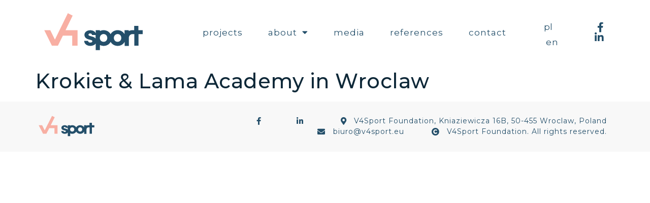

--- FILE ---
content_type: text/html; charset=UTF-8
request_url: https://v4sport.eu/en/publikacje/krokiet-lama-academy-in-wroclaw/
body_size: 12050
content:
<!doctype html>
<html lang="en-GB">
<head>
	<meta charset="UTF-8">
	<meta name="viewport" content="width=device-width, initial-scale=1">
	<link rel="profile" href="https://gmpg.org/xfn/11">
	<meta name='robots' content='index, follow, max-image-preview:large, max-snippet:-1, max-video-preview:-1' />
<link rel="alternate" href="https://v4sport.eu/publikacje/akademia-krokieta-i-lamy-we-wroclawiu/" hreflang="pl" />
<link rel="alternate" href="https://v4sport.eu/en/publikacje/krokiet-lama-academy-in-wroclaw/" hreflang="en" />

	<!-- This site is optimized with the Yoast SEO plugin v26.8 - https://yoast.com/product/yoast-seo-wordpress/ -->
	<title>Krokiet &amp; Lama Academy in Wroclaw - Fundacja V4Sport</title>
	<meta name="description" content="In 2022, we had a great pleasure to implement the movement education program in partnership with the Krokiet &amp; Lama Academy in almost 90 Wrocław kindergartens and primary schools (grades 1-3), for which over 320 teachers registered. On December 14, 2022, we solemnly summed up our nine-month cooperation with facilities from Wrocław, the event attended by almost 100 participants." />
	<link rel="canonical" href="https://v4sport.eu/en/publikacje/krokiet-lama-academy-in-wroclaw/" />
	<meta property="og:locale" content="en_GB" />
	<meta property="og:locale:alternate" content="pl_PL" />
	<meta property="og:type" content="article" />
	<meta property="og:title" content="Krokiet &amp; Lama Academy in Wroclaw - Fundacja V4Sport" />
	<meta property="og:description" content="In 2022, we had a great pleasure to implement the movement education program in partnership with the Krokiet &amp; Lama Academy in almost 90 Wrocław kindergartens and primary schools (grades 1-3), for which over 320 teachers registered. On December 14, 2022, we solemnly summed up our nine-month cooperation with facilities from Wrocław, the event attended by almost 100 participants." />
	<meta property="og:url" content="https://v4sport.eu/en/publikacje/krokiet-lama-academy-in-wroclaw/" />
	<meta property="og:site_name" content="Fundacja V4Sport" />
	<meta property="article:publisher" content="https://www.facebook.com/V4sport.Fundacja/" />
	<meta property="article:modified_time" content="2024-05-02T09:55:23+00:00" />
	<meta property="og:image" content="https://v4sport.eu/wp-content/uploads/2023/03/media_akil.png" />
	<meta property="og:image:width" content="1001" />
	<meta property="og:image:height" content="666" />
	<meta property="og:image:type" content="image/png" />
	<meta name="twitter:card" content="summary_large_image" />
	<meta name="twitter:site" content="@v4sportfundacja" />
	<meta name="twitter:label1" content="Estimated reading time" />
	<meta name="twitter:data1" content="1 minute" />
	<script type="application/ld+json" class="yoast-schema-graph">{"@context":"https://schema.org","@graph":[{"@type":"WebPage","@id":"https://v4sport.eu/en/publikacje/krokiet-lama-academy-in-wroclaw/","url":"https://v4sport.eu/en/publikacje/krokiet-lama-academy-in-wroclaw/","name":"Krokiet &amp; Lama Academy in Wroclaw - Fundacja V4Sport","isPartOf":{"@id":"https://v4sport.eu/en/homepage/#website"},"primaryImageOfPage":{"@id":"https://v4sport.eu/en/publikacje/krokiet-lama-academy-in-wroclaw/#primaryimage"},"image":{"@id":"https://v4sport.eu/en/publikacje/krokiet-lama-academy-in-wroclaw/#primaryimage"},"thumbnailUrl":"https://v4sport.eu/wp-content/uploads/2023/03/media_akil.png","datePublished":"2024-05-02T09:55:22+00:00","dateModified":"2024-05-02T09:55:23+00:00","description":"In 2022, we had a great pleasure to implement the movement education program in partnership with the Krokiet & Lama Academy in almost 90 Wrocław kindergartens and primary schools (grades 1-3), for which over 320 teachers registered. On December 14, 2022, we solemnly summed up our nine-month cooperation with facilities from Wrocław, the event attended by almost 100 participants.","breadcrumb":{"@id":"https://v4sport.eu/en/publikacje/krokiet-lama-academy-in-wroclaw/#breadcrumb"},"inLanguage":"en-GB","potentialAction":[{"@type":"ReadAction","target":["https://v4sport.eu/en/publikacje/krokiet-lama-academy-in-wroclaw/"]}]},{"@type":"ImageObject","inLanguage":"en-GB","@id":"https://v4sport.eu/en/publikacje/krokiet-lama-academy-in-wroclaw/#primaryimage","url":"https://v4sport.eu/wp-content/uploads/2023/03/media_akil.png","contentUrl":"https://v4sport.eu/wp-content/uploads/2023/03/media_akil.png","width":1001,"height":666,"caption":"V4Sport Akademia Krokieta i Lamy"},{"@type":"BreadcrumbList","@id":"https://v4sport.eu/en/publikacje/krokiet-lama-academy-in-wroclaw/#breadcrumb","itemListElement":[{"@type":"ListItem","position":1,"name":"Home","item":"https://v4sport.eu/en/homepage/"},{"@type":"ListItem","position":2,"name":"Krokiet &amp; Lama Academy in Wroclaw"}]},{"@type":"WebSite","@id":"https://v4sport.eu/en/homepage/#website","url":"https://v4sport.eu/en/homepage/","name":"Fundacja V4Sport","description":"movement for the future","publisher":{"@id":"https://v4sport.eu/en/homepage/#organization"},"potentialAction":[{"@type":"SearchAction","target":{"@type":"EntryPoint","urlTemplate":"https://v4sport.eu/en/homepage/?s={search_term_string}"},"query-input":{"@type":"PropertyValueSpecification","valueRequired":true,"valueName":"search_term_string"}}],"inLanguage":"en-GB"},{"@type":"Organization","@id":"https://v4sport.eu/en/homepage/#organization","name":"Fundacja V4Sport","url":"https://v4sport.eu/en/homepage/","logo":{"@type":"ImageObject","inLanguage":"en-GB","@id":"https://v4sport.eu/en/homepage/#/schema/logo/image/","url":"https://v4sport.eu/wp-content/uploads/2022/08/v4sport-logo_p-b.svg","contentUrl":"https://v4sport.eu/wp-content/uploads/2022/08/v4sport-logo_p-b.svg","width":186,"height":81.4,"caption":"Fundacja V4Sport"},"image":{"@id":"https://v4sport.eu/en/homepage/#/schema/logo/image/"},"sameAs":["https://www.facebook.com/V4sport.Fundacja/","https://x.com/v4sportfundacja","https://www.linkedin.com/company/vforsport/?originalSubdomain=pl"]}]}</script>
	<!-- / Yoast SEO plugin. -->


<link rel="alternate" type="application/rss+xml" title="Fundacja V4Sport &raquo; Feed" href="https://v4sport.eu/en/feed/" />
<link rel="alternate" type="application/rss+xml" title="Fundacja V4Sport &raquo; Comments Feed" href="https://v4sport.eu/en/comments/feed/" />
<link rel="alternate" title="oEmbed (JSON)" type="application/json+oembed" href="https://v4sport.eu/wp-json/oembed/1.0/embed?url=https%3A%2F%2Fv4sport.eu%2Fen%2Fpublikacje%2Fkrokiet-lama-academy-in-wroclaw%2F&#038;lang=en" />
<link rel="alternate" title="oEmbed (XML)" type="text/xml+oembed" href="https://v4sport.eu/wp-json/oembed/1.0/embed?url=https%3A%2F%2Fv4sport.eu%2Fen%2Fpublikacje%2Fkrokiet-lama-academy-in-wroclaw%2F&#038;format=xml&#038;lang=en" />
<style id='wp-img-auto-sizes-contain-inline-css'>
img:is([sizes=auto i],[sizes^="auto," i]){contain-intrinsic-size:3000px 1500px}
/*# sourceURL=wp-img-auto-sizes-contain-inline-css */
</style>
<style id='wp-emoji-styles-inline-css'>

	img.wp-smiley, img.emoji {
		display: inline !important;
		border: none !important;
		box-shadow: none !important;
		height: 1em !important;
		width: 1em !important;
		margin: 0 0.07em !important;
		vertical-align: -0.1em !important;
		background: none !important;
		padding: 0 !important;
	}
/*# sourceURL=wp-emoji-styles-inline-css */
</style>
<link rel='stylesheet' id='wp-block-library-css' href='https://v4sport.eu/wp-includes/css/dist/block-library/style.min.css?ver=6.9' media='all' />
<style id='global-styles-inline-css'>
:root{--wp--preset--aspect-ratio--square: 1;--wp--preset--aspect-ratio--4-3: 4/3;--wp--preset--aspect-ratio--3-4: 3/4;--wp--preset--aspect-ratio--3-2: 3/2;--wp--preset--aspect-ratio--2-3: 2/3;--wp--preset--aspect-ratio--16-9: 16/9;--wp--preset--aspect-ratio--9-16: 9/16;--wp--preset--color--black: #000000;--wp--preset--color--cyan-bluish-gray: #abb8c3;--wp--preset--color--white: #ffffff;--wp--preset--color--pale-pink: #f78da7;--wp--preset--color--vivid-red: #cf2e2e;--wp--preset--color--luminous-vivid-orange: #ff6900;--wp--preset--color--luminous-vivid-amber: #fcb900;--wp--preset--color--light-green-cyan: #7bdcb5;--wp--preset--color--vivid-green-cyan: #00d084;--wp--preset--color--pale-cyan-blue: #8ed1fc;--wp--preset--color--vivid-cyan-blue: #0693e3;--wp--preset--color--vivid-purple: #9b51e0;--wp--preset--gradient--vivid-cyan-blue-to-vivid-purple: linear-gradient(135deg,rgb(6,147,227) 0%,rgb(155,81,224) 100%);--wp--preset--gradient--light-green-cyan-to-vivid-green-cyan: linear-gradient(135deg,rgb(122,220,180) 0%,rgb(0,208,130) 100%);--wp--preset--gradient--luminous-vivid-amber-to-luminous-vivid-orange: linear-gradient(135deg,rgb(252,185,0) 0%,rgb(255,105,0) 100%);--wp--preset--gradient--luminous-vivid-orange-to-vivid-red: linear-gradient(135deg,rgb(255,105,0) 0%,rgb(207,46,46) 100%);--wp--preset--gradient--very-light-gray-to-cyan-bluish-gray: linear-gradient(135deg,rgb(238,238,238) 0%,rgb(169,184,195) 100%);--wp--preset--gradient--cool-to-warm-spectrum: linear-gradient(135deg,rgb(74,234,220) 0%,rgb(151,120,209) 20%,rgb(207,42,186) 40%,rgb(238,44,130) 60%,rgb(251,105,98) 80%,rgb(254,248,76) 100%);--wp--preset--gradient--blush-light-purple: linear-gradient(135deg,rgb(255,206,236) 0%,rgb(152,150,240) 100%);--wp--preset--gradient--blush-bordeaux: linear-gradient(135deg,rgb(254,205,165) 0%,rgb(254,45,45) 50%,rgb(107,0,62) 100%);--wp--preset--gradient--luminous-dusk: linear-gradient(135deg,rgb(255,203,112) 0%,rgb(199,81,192) 50%,rgb(65,88,208) 100%);--wp--preset--gradient--pale-ocean: linear-gradient(135deg,rgb(255,245,203) 0%,rgb(182,227,212) 50%,rgb(51,167,181) 100%);--wp--preset--gradient--electric-grass: linear-gradient(135deg,rgb(202,248,128) 0%,rgb(113,206,126) 100%);--wp--preset--gradient--midnight: linear-gradient(135deg,rgb(2,3,129) 0%,rgb(40,116,252) 100%);--wp--preset--font-size--small: 13px;--wp--preset--font-size--medium: 20px;--wp--preset--font-size--large: 36px;--wp--preset--font-size--x-large: 42px;--wp--preset--spacing--20: 0.44rem;--wp--preset--spacing--30: 0.67rem;--wp--preset--spacing--40: 1rem;--wp--preset--spacing--50: 1.5rem;--wp--preset--spacing--60: 2.25rem;--wp--preset--spacing--70: 3.38rem;--wp--preset--spacing--80: 5.06rem;--wp--preset--shadow--natural: 6px 6px 9px rgba(0, 0, 0, 0.2);--wp--preset--shadow--deep: 12px 12px 50px rgba(0, 0, 0, 0.4);--wp--preset--shadow--sharp: 6px 6px 0px rgba(0, 0, 0, 0.2);--wp--preset--shadow--outlined: 6px 6px 0px -3px rgb(255, 255, 255), 6px 6px rgb(0, 0, 0);--wp--preset--shadow--crisp: 6px 6px 0px rgb(0, 0, 0);}:root { --wp--style--global--content-size: 800px;--wp--style--global--wide-size: 1200px; }:where(body) { margin: 0; }.wp-site-blocks > .alignleft { float: left; margin-right: 2em; }.wp-site-blocks > .alignright { float: right; margin-left: 2em; }.wp-site-blocks > .aligncenter { justify-content: center; margin-left: auto; margin-right: auto; }:where(.wp-site-blocks) > * { margin-block-start: 24px; margin-block-end: 0; }:where(.wp-site-blocks) > :first-child { margin-block-start: 0; }:where(.wp-site-blocks) > :last-child { margin-block-end: 0; }:root { --wp--style--block-gap: 24px; }:root :where(.is-layout-flow) > :first-child{margin-block-start: 0;}:root :where(.is-layout-flow) > :last-child{margin-block-end: 0;}:root :where(.is-layout-flow) > *{margin-block-start: 24px;margin-block-end: 0;}:root :where(.is-layout-constrained) > :first-child{margin-block-start: 0;}:root :where(.is-layout-constrained) > :last-child{margin-block-end: 0;}:root :where(.is-layout-constrained) > *{margin-block-start: 24px;margin-block-end: 0;}:root :where(.is-layout-flex){gap: 24px;}:root :where(.is-layout-grid){gap: 24px;}.is-layout-flow > .alignleft{float: left;margin-inline-start: 0;margin-inline-end: 2em;}.is-layout-flow > .alignright{float: right;margin-inline-start: 2em;margin-inline-end: 0;}.is-layout-flow > .aligncenter{margin-left: auto !important;margin-right: auto !important;}.is-layout-constrained > .alignleft{float: left;margin-inline-start: 0;margin-inline-end: 2em;}.is-layout-constrained > .alignright{float: right;margin-inline-start: 2em;margin-inline-end: 0;}.is-layout-constrained > .aligncenter{margin-left: auto !important;margin-right: auto !important;}.is-layout-constrained > :where(:not(.alignleft):not(.alignright):not(.alignfull)){max-width: var(--wp--style--global--content-size);margin-left: auto !important;margin-right: auto !important;}.is-layout-constrained > .alignwide{max-width: var(--wp--style--global--wide-size);}body .is-layout-flex{display: flex;}.is-layout-flex{flex-wrap: wrap;align-items: center;}.is-layout-flex > :is(*, div){margin: 0;}body .is-layout-grid{display: grid;}.is-layout-grid > :is(*, div){margin: 0;}body{padding-top: 0px;padding-right: 0px;padding-bottom: 0px;padding-left: 0px;}a:where(:not(.wp-element-button)){text-decoration: underline;}:root :where(.wp-element-button, .wp-block-button__link){background-color: #32373c;border-width: 0;color: #fff;font-family: inherit;font-size: inherit;font-style: inherit;font-weight: inherit;letter-spacing: inherit;line-height: inherit;padding-top: calc(0.667em + 2px);padding-right: calc(1.333em + 2px);padding-bottom: calc(0.667em + 2px);padding-left: calc(1.333em + 2px);text-decoration: none;text-transform: inherit;}.has-black-color{color: var(--wp--preset--color--black) !important;}.has-cyan-bluish-gray-color{color: var(--wp--preset--color--cyan-bluish-gray) !important;}.has-white-color{color: var(--wp--preset--color--white) !important;}.has-pale-pink-color{color: var(--wp--preset--color--pale-pink) !important;}.has-vivid-red-color{color: var(--wp--preset--color--vivid-red) !important;}.has-luminous-vivid-orange-color{color: var(--wp--preset--color--luminous-vivid-orange) !important;}.has-luminous-vivid-amber-color{color: var(--wp--preset--color--luminous-vivid-amber) !important;}.has-light-green-cyan-color{color: var(--wp--preset--color--light-green-cyan) !important;}.has-vivid-green-cyan-color{color: var(--wp--preset--color--vivid-green-cyan) !important;}.has-pale-cyan-blue-color{color: var(--wp--preset--color--pale-cyan-blue) !important;}.has-vivid-cyan-blue-color{color: var(--wp--preset--color--vivid-cyan-blue) !important;}.has-vivid-purple-color{color: var(--wp--preset--color--vivid-purple) !important;}.has-black-background-color{background-color: var(--wp--preset--color--black) !important;}.has-cyan-bluish-gray-background-color{background-color: var(--wp--preset--color--cyan-bluish-gray) !important;}.has-white-background-color{background-color: var(--wp--preset--color--white) !important;}.has-pale-pink-background-color{background-color: var(--wp--preset--color--pale-pink) !important;}.has-vivid-red-background-color{background-color: var(--wp--preset--color--vivid-red) !important;}.has-luminous-vivid-orange-background-color{background-color: var(--wp--preset--color--luminous-vivid-orange) !important;}.has-luminous-vivid-amber-background-color{background-color: var(--wp--preset--color--luminous-vivid-amber) !important;}.has-light-green-cyan-background-color{background-color: var(--wp--preset--color--light-green-cyan) !important;}.has-vivid-green-cyan-background-color{background-color: var(--wp--preset--color--vivid-green-cyan) !important;}.has-pale-cyan-blue-background-color{background-color: var(--wp--preset--color--pale-cyan-blue) !important;}.has-vivid-cyan-blue-background-color{background-color: var(--wp--preset--color--vivid-cyan-blue) !important;}.has-vivid-purple-background-color{background-color: var(--wp--preset--color--vivid-purple) !important;}.has-black-border-color{border-color: var(--wp--preset--color--black) !important;}.has-cyan-bluish-gray-border-color{border-color: var(--wp--preset--color--cyan-bluish-gray) !important;}.has-white-border-color{border-color: var(--wp--preset--color--white) !important;}.has-pale-pink-border-color{border-color: var(--wp--preset--color--pale-pink) !important;}.has-vivid-red-border-color{border-color: var(--wp--preset--color--vivid-red) !important;}.has-luminous-vivid-orange-border-color{border-color: var(--wp--preset--color--luminous-vivid-orange) !important;}.has-luminous-vivid-amber-border-color{border-color: var(--wp--preset--color--luminous-vivid-amber) !important;}.has-light-green-cyan-border-color{border-color: var(--wp--preset--color--light-green-cyan) !important;}.has-vivid-green-cyan-border-color{border-color: var(--wp--preset--color--vivid-green-cyan) !important;}.has-pale-cyan-blue-border-color{border-color: var(--wp--preset--color--pale-cyan-blue) !important;}.has-vivid-cyan-blue-border-color{border-color: var(--wp--preset--color--vivid-cyan-blue) !important;}.has-vivid-purple-border-color{border-color: var(--wp--preset--color--vivid-purple) !important;}.has-vivid-cyan-blue-to-vivid-purple-gradient-background{background: var(--wp--preset--gradient--vivid-cyan-blue-to-vivid-purple) !important;}.has-light-green-cyan-to-vivid-green-cyan-gradient-background{background: var(--wp--preset--gradient--light-green-cyan-to-vivid-green-cyan) !important;}.has-luminous-vivid-amber-to-luminous-vivid-orange-gradient-background{background: var(--wp--preset--gradient--luminous-vivid-amber-to-luminous-vivid-orange) !important;}.has-luminous-vivid-orange-to-vivid-red-gradient-background{background: var(--wp--preset--gradient--luminous-vivid-orange-to-vivid-red) !important;}.has-very-light-gray-to-cyan-bluish-gray-gradient-background{background: var(--wp--preset--gradient--very-light-gray-to-cyan-bluish-gray) !important;}.has-cool-to-warm-spectrum-gradient-background{background: var(--wp--preset--gradient--cool-to-warm-spectrum) !important;}.has-blush-light-purple-gradient-background{background: var(--wp--preset--gradient--blush-light-purple) !important;}.has-blush-bordeaux-gradient-background{background: var(--wp--preset--gradient--blush-bordeaux) !important;}.has-luminous-dusk-gradient-background{background: var(--wp--preset--gradient--luminous-dusk) !important;}.has-pale-ocean-gradient-background{background: var(--wp--preset--gradient--pale-ocean) !important;}.has-electric-grass-gradient-background{background: var(--wp--preset--gradient--electric-grass) !important;}.has-midnight-gradient-background{background: var(--wp--preset--gradient--midnight) !important;}.has-small-font-size{font-size: var(--wp--preset--font-size--small) !important;}.has-medium-font-size{font-size: var(--wp--preset--font-size--medium) !important;}.has-large-font-size{font-size: var(--wp--preset--font-size--large) !important;}.has-x-large-font-size{font-size: var(--wp--preset--font-size--x-large) !important;}
/*# sourceURL=global-styles-inline-css */
</style>

<link rel='stylesheet' id='contact-form-7-css' href='https://v4sport.eu/wp-content/plugins/contact-form-7/includes/css/styles.css?ver=6.1.4' media='all' />
<link rel='stylesheet' id='hello-elementor-css' href='https://v4sport.eu/wp-content/themes/hello-elementor/assets/css/reset.css?ver=3.4.6' media='all' />
<link rel='stylesheet' id='hello-elementor-theme-style-css' href='https://v4sport.eu/wp-content/themes/hello-elementor/assets/css/theme.css?ver=3.4.6' media='all' />
<link rel='stylesheet' id='hello-elementor-header-footer-css' href='https://v4sport.eu/wp-content/themes/hello-elementor/assets/css/header-footer.css?ver=3.4.6' media='all' />
<link rel='stylesheet' id='elementor-frontend-css' href='https://v4sport.eu/wp-content/plugins/elementor/assets/css/frontend-lite.min.css?ver=3.21.8' media='all' />
<link rel='stylesheet' id='elementor-post-5-css' href='https://v4sport.eu/wp-content/uploads/elementor/css/post-5.css?ver=1756812580' media='all' />
<link rel='stylesheet' id='jet-elements-css' href='https://v4sport.eu/wp-content/plugins/jet-elements/assets/css/jet-elements.css?ver=2.6.18' media='all' />
<link rel='stylesheet' id='jet-elements-skin-css' href='https://v4sport.eu/wp-content/plugins/jet-elements/assets/css/jet-elements-skin.css?ver=2.6.18' media='all' />
<link rel='stylesheet' id='elementor-icons-css' href='https://v4sport.eu/wp-content/plugins/elementor/assets/lib/eicons/css/elementor-icons.min.css?ver=5.29.0' media='all' />
<link rel='stylesheet' id='swiper-css' href='https://v4sport.eu/wp-content/plugins/elementor/assets/lib/swiper/v8/css/swiper.min.css?ver=8.4.5' media='all' />
<link rel='stylesheet' id='elementor-pro-css' href='https://v4sport.eu/wp-content/plugins/elementor-pro/assets/css/frontend-lite.min.css?ver=3.21.3' media='all' />
<link rel='stylesheet' id='elementor-global-css' href='https://v4sport.eu/wp-content/uploads/elementor/css/global.css?ver=1756812581' media='all' />
<link rel='stylesheet' id='elementor-post-2685-css' href='https://v4sport.eu/wp-content/uploads/elementor/css/post-2685.css?ver=1756813852' media='all' />
<link rel='stylesheet' id='elementor-post-2699-css' href='https://v4sport.eu/wp-content/uploads/elementor/css/post-2699.css?ver=1756813852' media='all' />
<link rel='stylesheet' id='google-fonts-1-css' href='https://fonts.googleapis.com/css?family=Roboto%3A100%2C100italic%2C200%2C200italic%2C300%2C300italic%2C400%2C400italic%2C500%2C500italic%2C600%2C600italic%2C700%2C700italic%2C800%2C800italic%2C900%2C900italic%7CRoboto+Slab%3A100%2C100italic%2C200%2C200italic%2C300%2C300italic%2C400%2C400italic%2C500%2C500italic%2C600%2C600italic%2C700%2C700italic%2C800%2C800italic%2C900%2C900italic%7CMontserrat%3A100%2C100italic%2C200%2C200italic%2C300%2C300italic%2C400%2C400italic%2C500%2C500italic%2C600%2C600italic%2C700%2C700italic%2C800%2C800italic%2C900%2C900italic&#038;display=auto&#038;ver=6.9' media='all' />
<link rel='stylesheet' id='elementor-icons-shared-0-css' href='https://v4sport.eu/wp-content/plugins/elementor/assets/lib/font-awesome/css/fontawesome.min.css?ver=5.15.3' media='all' />
<link rel='stylesheet' id='elementor-icons-fa-solid-css' href='https://v4sport.eu/wp-content/plugins/elementor/assets/lib/font-awesome/css/solid.min.css?ver=5.15.3' media='all' />
<link rel='stylesheet' id='elementor-icons-fa-brands-css' href='https://v4sport.eu/wp-content/plugins/elementor/assets/lib/font-awesome/css/brands.min.css?ver=5.15.3' media='all' />
<link rel="preconnect" href="https://fonts.gstatic.com/" crossorigin><!--n2css--><!--n2js--><link rel="https://api.w.org/" href="https://v4sport.eu/wp-json/" /><link rel="alternate" title="JSON" type="application/json" href="https://v4sport.eu/wp-json/wp/v2/publikacje/3531" /><link rel="EditURI" type="application/rsd+xml" title="RSD" href="https://v4sport.eu/xmlrpc.php?rsd" />
<meta name="generator" content="WordPress 6.9" />
<link rel='shortlink' href='https://v4sport.eu/?p=3531' />
<meta name="generator" content="Elementor 3.21.8; features: e_optimized_assets_loading, e_optimized_css_loading, additional_custom_breakpoints; settings: css_print_method-external, google_font-enabled, font_display-auto">
<!-- Google tag (gtag.js) -->
<script async src="https://www.googletagmanager.com/gtag/js?id=G-BMFBZP39D3"></script>
<script>
  window.dataLayer = window.dataLayer || [];
  function gtag(){dataLayer.push(arguments);}
  gtag('js', new Date());

  gtag('config', 'G-BMFBZP39D3');
</script>
<link rel="icon" href="https://v4sport.eu/wp-content/uploads/2022/08/v4sport-sygnet.svg" sizes="32x32" />
<link rel="icon" href="https://v4sport.eu/wp-content/uploads/2022/08/v4sport-sygnet.svg" sizes="192x192" />
<link rel="apple-touch-icon" href="https://v4sport.eu/wp-content/uploads/2022/08/v4sport-sygnet.svg" />
<meta name="msapplication-TileImage" content="https://v4sport.eu/wp-content/uploads/2022/08/v4sport-sygnet.svg" />
<link rel='stylesheet' id='cpel-language-switcher-css' href='https://v4sport.eu/wp-content/plugins/connect-polylang-elementor/assets/css/language-switcher.min.css?ver=2.4.4' media='all' />
<link rel='stylesheet' id='elementor-post-3043-css' href='https://v4sport.eu/wp-content/uploads/elementor/css/post-3043.css?ver=1756813852' media='all' />
<link rel='stylesheet' id='e-animations-css' href='https://v4sport.eu/wp-content/plugins/elementor/assets/lib/animations/animations.min.css?ver=3.21.8' media='all' />
</head>
<body class="wp-singular publikacje-template-default single single-publikacje postid-3531 wp-custom-logo wp-embed-responsive wp-theme-hello-elementor hello-elementor-default elementor-default elementor-kit-5">


<a class="skip-link screen-reader-text" href="#content">Skip to content</a>

		<div data-elementor-type="header" data-elementor-id="2685" class="elementor elementor-2685 elementor-location-header" data-elementor-post-type="elementor_library">
					<section class="elementor-section elementor-top-section elementor-element elementor-element-9da3edc elementor-hidden-tablet elementor-hidden-mobile elementor-section-full_width elementor-section-height-default elementor-section-height-default" data-id="9da3edc" data-element_type="section" data-settings="{&quot;jet_parallax_layout_list&quot;:[]}">
						<div class="elementor-container elementor-column-gap-default">
					<div class="elementor-column elementor-col-25 elementor-top-column elementor-element elementor-element-320103c" data-id="320103c" data-element_type="column">
			<div class="elementor-widget-wrap elementor-element-populated">
						<div class="elementor-element elementor-element-911f331 elementor-widget elementor-widget-theme-site-logo elementor-widget-image" data-id="911f331" data-element_type="widget" data-widget_type="theme-site-logo.default">
				<div class="elementor-widget-container">
			<style>/*! elementor - v3.21.0 - 26-05-2024 */
.elementor-widget-image{text-align:center}.elementor-widget-image a{display:inline-block}.elementor-widget-image a img[src$=".svg"]{width:48px}.elementor-widget-image img{vertical-align:middle;display:inline-block}</style>						<a href="https://v4sport.eu/en/homepage/">
			<img width="186" height="81" src="https://v4sport.eu/wp-content/uploads/2022/08/v4sport-logo_p-b.svg" class="attachment-2048x2048 size-2048x2048 wp-image-1865" alt="v4Sport logo" />				</a>
									</div>
				</div>
					</div>
		</div>
				<div class="elementor-column elementor-col-25 elementor-top-column elementor-element elementor-element-330e413" data-id="330e413" data-element_type="column">
			<div class="elementor-widget-wrap elementor-element-populated">
						<div class="elementor-element elementor-element-8c120a3 elementor-nav-menu__align-center elementor-nav-menu--dropdown-tablet elementor-nav-menu__text-align-aside elementor-nav-menu--toggle elementor-nav-menu--burger elementor-widget elementor-widget-nav-menu" data-id="8c120a3" data-element_type="widget" data-settings="{&quot;layout&quot;:&quot;horizontal&quot;,&quot;submenu_icon&quot;:{&quot;value&quot;:&quot;&lt;i class=\&quot;fas fa-caret-down\&quot;&gt;&lt;\/i&gt;&quot;,&quot;library&quot;:&quot;fa-solid&quot;},&quot;toggle&quot;:&quot;burger&quot;}" data-widget_type="nav-menu.default">
				<div class="elementor-widget-container">
			<link rel="stylesheet" href="https://v4sport.eu/wp-content/plugins/elementor-pro/assets/css/widget-nav-menu.min.css">			<nav class="elementor-nav-menu--main elementor-nav-menu__container elementor-nav-menu--layout-horizontal e--pointer-underline e--animation-fade">
				<ul id="menu-1-8c120a3" class="elementor-nav-menu"><li class="menu-item menu-item-type-post_type menu-item-object-page menu-item-2696"><a href="https://v4sport.eu/en/projects/" class="elementor-item">projects</a></li>
<li class="menu-item menu-item-type-custom menu-item-object-custom menu-item-has-children menu-item-43"><a class="elementor-item">about</a>
<ul class="sub-menu elementor-nav-menu--dropdown">
	<li class="menu-item menu-item-type-post_type menu-item-object-page menu-item-2694"><a href="https://v4sport.eu/en/mission/" class="elementor-sub-item">mission</a></li>
	<li class="menu-item menu-item-type-post_type menu-item-object-page menu-item-2695"><a href="https://v4sport.eu/en/team/" class="elementor-sub-item">team</a></li>
	<li class="menu-item menu-item-type-post_type menu-item-object-page menu-item-3099"><a href="https://v4sport.eu/en/v4sport-statutes/" class="elementor-sub-item">statutes</a></li>
	<li class="menu-item menu-item-type-custom menu-item-object-custom menu-item-3843"><a target="_blank" href="http://v4sport.eu/standards_protection_minors.pdf" class="elementor-sub-item">minors protection standards</a></li>
</ul>
</li>
<li class="menu-item menu-item-type-post_type menu-item-object-page menu-item-2734"><a href="https://v4sport.eu/en/eng-media/" class="elementor-item">media</a></li>
<li class="menu-item menu-item-type-post_type menu-item-object-page menu-item-2692"><a href="https://v4sport.eu/en/references/" class="elementor-item">references</a></li>
<li class="menu-item menu-item-type-post_type menu-item-object-page menu-item-2691"><a href="https://v4sport.eu/en/contact/" class="elementor-item">contact</a></li>
</ul>			</nav>
					<div class="elementor-menu-toggle" role="button" tabindex="0" aria-label="Menu Toggle" aria-expanded="false">
			<i aria-hidden="true" role="presentation" class="elementor-menu-toggle__icon--open eicon-menu-bar"></i><i aria-hidden="true" role="presentation" class="elementor-menu-toggle__icon--close eicon-close"></i>			<span class="elementor-screen-only">Menu</span>
		</div>
					<nav class="elementor-nav-menu--dropdown elementor-nav-menu__container" aria-hidden="true">
				<ul id="menu-2-8c120a3" class="elementor-nav-menu"><li class="menu-item menu-item-type-post_type menu-item-object-page menu-item-2696"><a href="https://v4sport.eu/en/projects/" class="elementor-item" tabindex="-1">projects</a></li>
<li class="menu-item menu-item-type-custom menu-item-object-custom menu-item-has-children menu-item-43"><a class="elementor-item" tabindex="-1">about</a>
<ul class="sub-menu elementor-nav-menu--dropdown">
	<li class="menu-item menu-item-type-post_type menu-item-object-page menu-item-2694"><a href="https://v4sport.eu/en/mission/" class="elementor-sub-item" tabindex="-1">mission</a></li>
	<li class="menu-item menu-item-type-post_type menu-item-object-page menu-item-2695"><a href="https://v4sport.eu/en/team/" class="elementor-sub-item" tabindex="-1">team</a></li>
	<li class="menu-item menu-item-type-post_type menu-item-object-page menu-item-3099"><a href="https://v4sport.eu/en/v4sport-statutes/" class="elementor-sub-item" tabindex="-1">statutes</a></li>
	<li class="menu-item menu-item-type-custom menu-item-object-custom menu-item-3843"><a target="_blank" href="http://v4sport.eu/standards_protection_minors.pdf" class="elementor-sub-item" tabindex="-1">minors protection standards</a></li>
</ul>
</li>
<li class="menu-item menu-item-type-post_type menu-item-object-page menu-item-2734"><a href="https://v4sport.eu/en/eng-media/" class="elementor-item" tabindex="-1">media</a></li>
<li class="menu-item menu-item-type-post_type menu-item-object-page menu-item-2692"><a href="https://v4sport.eu/en/references/" class="elementor-item" tabindex="-1">references</a></li>
<li class="menu-item menu-item-type-post_type menu-item-object-page menu-item-2691"><a href="https://v4sport.eu/en/contact/" class="elementor-item" tabindex="-1">contact</a></li>
</ul>			</nav>
				</div>
				</div>
					</div>
		</div>
				<div class="elementor-column elementor-col-25 elementor-top-column elementor-element elementor-element-4a87549" data-id="4a87549" data-element_type="column">
			<div class="elementor-widget-wrap elementor-element-populated">
						<div class="elementor-element elementor-element-f0c6201 cpel-switcher--align-center cpel-switcher--layout-horizontal elementor-widget elementor-widget-polylang-language-switcher" data-id="f0c6201" data-element_type="widget" data-widget_type="polylang-language-switcher.default">
				<div class="elementor-widget-container">
			<nav class="cpel-switcher__nav"><ul class="cpel-switcher__list"><li class="cpel-switcher__lang"><a lang="pl-PL" hreflang="pl-PL" href="https://v4sport.eu/publikacje/akademia-krokieta-i-lamy-we-wroclawiu/"><span class="cpel-switcher__code">PL</span></a></li><li class="cpel-switcher__lang cpel-switcher__lang--active"><a lang="en-GB" hreflang="en-GB" href="https://v4sport.eu/en/publikacje/krokiet-lama-academy-in-wroclaw/"><span class="cpel-switcher__code">EN</span></a></li></ul></nav>		</div>
				</div>
					</div>
		</div>
				<div class="elementor-column elementor-col-25 elementor-top-column elementor-element elementor-element-84e8b3f" data-id="84e8b3f" data-element_type="column">
			<div class="elementor-widget-wrap elementor-element-populated">
						<div class="elementor-element elementor-element-cfb2c7f elementor-align-right elementor-icon-list--layout-inline elementor-list-item-link-full_width elementor-widget elementor-widget-icon-list" data-id="cfb2c7f" data-element_type="widget" data-widget_type="icon-list.default">
				<div class="elementor-widget-container">
			<link rel="stylesheet" href="https://v4sport.eu/wp-content/plugins/elementor/assets/css/widget-icon-list.min.css">		<ul class="elementor-icon-list-items elementor-inline-items">
							<li class="elementor-icon-list-item elementor-inline-item">
											<a href="https://www.facebook.com/FundacjaV4sport" target="_blank">

												<span class="elementor-icon-list-icon">
							<i aria-hidden="true" class="fab fa-facebook-f"></i>						</span>
										<span class="elementor-icon-list-text"></span>
											</a>
									</li>
								<li class="elementor-icon-list-item elementor-inline-item">
											<a href="https://www.linkedin.com/company/vforsport/" target="_blank">

												<span class="elementor-icon-list-icon">
							<i aria-hidden="true" class="fab fa-linkedin-in"></i>						</span>
										<span class="elementor-icon-list-text"></span>
											</a>
									</li>
						</ul>
				</div>
				</div>
					</div>
		</div>
					</div>
		</section>
				<section class="elementor-section elementor-top-section elementor-element elementor-element-92f5eec elementor-hidden-desktop elementor-hidden-mobile elementor-section-boxed elementor-section-height-default elementor-section-height-default" data-id="92f5eec" data-element_type="section" data-settings="{&quot;jet_parallax_layout_list&quot;:[]}">
						<div class="elementor-container elementor-column-gap-default">
					<div class="elementor-column elementor-col-33 elementor-top-column elementor-element elementor-element-4f9d94f" data-id="4f9d94f" data-element_type="column">
			<div class="elementor-widget-wrap elementor-element-populated">
						<div class="elementor-element elementor-element-ce5995d elementor-widget elementor-widget-theme-site-logo elementor-widget-image" data-id="ce5995d" data-element_type="widget" data-widget_type="theme-site-logo.default">
				<div class="elementor-widget-container">
									<a href="https://v4sport.eu/en/homepage/">
			<img width="186" height="81" src="https://v4sport.eu/wp-content/uploads/2022/08/v4sport-logo_p-b.svg" class="attachment-full size-full wp-image-1865" alt="v4Sport logo" />				</a>
									</div>
				</div>
					</div>
		</div>
				<div class="elementor-column elementor-col-33 elementor-top-column elementor-element elementor-element-0a543e3" data-id="0a543e3" data-element_type="column">
			<div class="elementor-widget-wrap elementor-element-populated">
						<div class="elementor-element elementor-element-b1d4276 elementor-align-right elementor-icon-list--layout-inline elementor-list-item-link-full_width elementor-widget elementor-widget-icon-list" data-id="b1d4276" data-element_type="widget" data-widget_type="icon-list.default">
				<div class="elementor-widget-container">
					<ul class="elementor-icon-list-items elementor-inline-items">
							<li class="elementor-icon-list-item elementor-inline-item">
											<a href="https://www.facebook.com/FundacjaV4sport" target="_blank">

												<span class="elementor-icon-list-icon">
							<i aria-hidden="true" class="fab fa-facebook-f"></i>						</span>
										<span class="elementor-icon-list-text"></span>
											</a>
									</li>
								<li class="elementor-icon-list-item elementor-inline-item">
											<a href="https://www.linkedin.com/company/vforsport/" target="_blank">

												<span class="elementor-icon-list-icon">
							<i aria-hidden="true" class="fab fa-linkedin-in"></i>						</span>
										<span class="elementor-icon-list-text"></span>
											</a>
									</li>
						</ul>
				</div>
				</div>
					</div>
		</div>
				<div class="elementor-column elementor-col-33 elementor-top-column elementor-element elementor-element-43c8288" data-id="43c8288" data-element_type="column">
			<div class="elementor-widget-wrap elementor-element-populated">
						<div class="elementor-element elementor-element-1204d32 elementor-view-default elementor-widget elementor-widget-icon" data-id="1204d32" data-element_type="widget" data-widget_type="icon.default">
				<div class="elementor-widget-container">
					<div class="elementor-icon-wrapper">
			<a class="elementor-icon" href="#elementor-action%3Aaction%3Dpopup%3Aopen%26settings%3DeyJpZCI6IjMwNDMiLCJ0b2dnbGUiOmZhbHNlfQ%3D%3D">
			<i aria-hidden="true" class="fas fa-bars"></i>			</a>
		</div>
				</div>
				</div>
					</div>
		</div>
					</div>
		</section>
				<section class="elementor-section elementor-top-section elementor-element elementor-element-bfea97d elementor-hidden-desktop elementor-hidden-tablet elementor-section-full_width elementor-section-height-default elementor-section-height-default" data-id="bfea97d" data-element_type="section" data-settings="{&quot;jet_parallax_layout_list&quot;:[]}">
						<div class="elementor-container elementor-column-gap-default">
					<div class="elementor-column elementor-col-50 elementor-top-column elementor-element elementor-element-561a817" data-id="561a817" data-element_type="column">
			<div class="elementor-widget-wrap elementor-element-populated">
						<div class="elementor-element elementor-element-a2f06c9 elementor-widget elementor-widget-theme-site-logo elementor-widget-image" data-id="a2f06c9" data-element_type="widget" data-widget_type="theme-site-logo.default">
				<div class="elementor-widget-container">
									<a href="https://v4sport.eu/en/homepage/">
			<img width="186" height="81" src="https://v4sport.eu/wp-content/uploads/2022/08/v4sport-logo_p-b.svg" class="attachment-full size-full wp-image-1865" alt="v4Sport logo" />				</a>
									</div>
				</div>
					</div>
		</div>
				<div class="elementor-column elementor-col-50 elementor-top-column elementor-element elementor-element-338c629" data-id="338c629" data-element_type="column">
			<div class="elementor-widget-wrap elementor-element-populated">
						<div class="elementor-element elementor-element-3ce1c97 elementor-view-default elementor-widget elementor-widget-icon" data-id="3ce1c97" data-element_type="widget" data-widget_type="icon.default">
				<div class="elementor-widget-container">
					<div class="elementor-icon-wrapper">
			<a class="elementor-icon" href="#elementor-action%3Aaction%3Dpopup%3Aopen%26settings%3DeyJpZCI6IjMwNDMiLCJ0b2dnbGUiOmZhbHNlfQ%3D%3D">
			<i aria-hidden="true" class="fas fa-bars"></i>			</a>
		</div>
				</div>
				</div>
					</div>
		</div>
					</div>
		</section>
				</div>
		
<main id="content" class="site-main post-3531 publikacje type-publikacje status-publish has-post-thumbnail hentry">

			<div class="page-header">
			<h1 class="entry-title">Krokiet &amp; Lama Academy in Wroclaw</h1>		</div>
	
	<div class="page-content">
		
		
			</div>

	
</main>

			<div data-elementor-type="footer" data-elementor-id="2699" class="elementor elementor-2699 elementor-location-footer" data-elementor-post-type="elementor_library">
					<section class="elementor-section elementor-top-section elementor-element elementor-element-133d9a0 elementor-section-full_width elementor-hidden-tablet elementor-hidden-mobile elementor-section-height-default elementor-section-height-default" data-id="133d9a0" data-element_type="section" data-settings="{&quot;jet_parallax_layout_list&quot;:[],&quot;background_background&quot;:&quot;classic&quot;}">
						<div class="elementor-container elementor-column-gap-default">
					<div class="elementor-column elementor-col-50 elementor-top-column elementor-element elementor-element-d787ec7" data-id="d787ec7" data-element_type="column">
			<div class="elementor-widget-wrap elementor-element-populated">
						<div class="elementor-element elementor-element-6c94564 elementor-widget elementor-widget-theme-site-logo elementor-widget-image" data-id="6c94564" data-element_type="widget" data-widget_type="theme-site-logo.default">
				<div class="elementor-widget-container">
									<a href="https://v4sport.eu/en/homepage/">
			<img width="186" height="81" src="https://v4sport.eu/wp-content/uploads/2022/08/v4sport-logo_p-b.svg" class="attachment-full size-full wp-image-1865" alt="v4Sport logo" />				</a>
									</div>
				</div>
					</div>
		</div>
				<div class="elementor-column elementor-col-50 elementor-top-column elementor-element elementor-element-7fb2a97" data-id="7fb2a97" data-element_type="column">
			<div class="elementor-widget-wrap elementor-element-populated">
						<div class="elementor-element elementor-element-4de1c77 elementor-icon-list--layout-inline elementor-align-right elementor-list-item-link-full_width elementor-widget elementor-widget-icon-list" data-id="4de1c77" data-element_type="widget" data-widget_type="icon-list.default">
				<div class="elementor-widget-container">
					<ul class="elementor-icon-list-items elementor-inline-items">
							<li class="elementor-icon-list-item elementor-inline-item">
											<a href="https://www.facebook.com/FundacjaV4sport">

												<span class="elementor-icon-list-icon">
							<i aria-hidden="true" class="fab fa-facebook-f"></i>						</span>
										<span class="elementor-icon-list-text"></span>
											</a>
									</li>
								<li class="elementor-icon-list-item elementor-inline-item">
											<a href="https://www.linkedin.com/company/18217042/admin/">

												<span class="elementor-icon-list-icon">
							<i aria-hidden="true" class="fab fa-linkedin-in"></i>						</span>
										<span class="elementor-icon-list-text"></span>
											</a>
									</li>
								<li class="elementor-icon-list-item elementor-inline-item">
											<span class="elementor-icon-list-icon">
							<i aria-hidden="true" class="fas fa-map-marker-alt"></i>						</span>
										<span class="elementor-icon-list-text">V4Sport Foundation, Kniaziewicza 16B, 50-455 Wroclaw, Poland</span>
									</li>
								<li class="elementor-icon-list-item elementor-inline-item">
											<a href="mailto:biuro@v4sport.eu">

												<span class="elementor-icon-list-icon">
							<i aria-hidden="true" class="fas fa-envelope"></i>						</span>
										<span class="elementor-icon-list-text">biuro@v4sport.eu</span>
											</a>
									</li>
								<li class="elementor-icon-list-item elementor-inline-item">
											<span class="elementor-icon-list-icon">
							<i aria-hidden="true" class="fas fa-copyright"></i>						</span>
										<span class="elementor-icon-list-text">V4Sport Foundation. All rights reserved.</span>
									</li>
						</ul>
				</div>
				</div>
					</div>
		</div>
					</div>
		</section>
				<section class="elementor-section elementor-top-section elementor-element elementor-element-9ff58c1 elementor-section-full_width elementor-hidden-desktop elementor-hidden-mobile elementor-section-height-default elementor-section-height-default" data-id="9ff58c1" data-element_type="section" data-settings="{&quot;jet_parallax_layout_list&quot;:[]}">
						<div class="elementor-container elementor-column-gap-default">
					<div class="elementor-column elementor-col-50 elementor-top-column elementor-element elementor-element-c3b6c33" data-id="c3b6c33" data-element_type="column">
			<div class="elementor-widget-wrap elementor-element-populated">
						<div class="elementor-element elementor-element-c377d53 elementor-widget elementor-widget-theme-site-logo elementor-widget-image" data-id="c377d53" data-element_type="widget" data-widget_type="theme-site-logo.default">
				<div class="elementor-widget-container">
									<a href="https://v4sport.eu/en/homepage/">
			<img width="186" height="81" src="https://v4sport.eu/wp-content/uploads/2022/08/v4sport-logo_p-b.svg" class="attachment-full size-full wp-image-1865" alt="v4Sport logo" />				</a>
									</div>
				</div>
					</div>
		</div>
				<div class="elementor-column elementor-col-50 elementor-top-column elementor-element elementor-element-9a22b93" data-id="9a22b93" data-element_type="column">
			<div class="elementor-widget-wrap elementor-element-populated">
						<div class="elementor-element elementor-element-cd352d2 elementor-icon-list--layout-traditional elementor-list-item-link-full_width elementor-widget elementor-widget-icon-list" data-id="cd352d2" data-element_type="widget" data-widget_type="icon-list.default">
				<div class="elementor-widget-container">
					<ul class="elementor-icon-list-items">
							<li class="elementor-icon-list-item">
											<a href="https://www.facebook.com/FundacjaV4sport" target="_blank">

												<span class="elementor-icon-list-icon">
							<i aria-hidden="true" class="fab fa-facebook-f"></i>						</span>
										<span class="elementor-icon-list-text"></span>
											</a>
									</li>
								<li class="elementor-icon-list-item">
											<a href="https://www.linkedin.com/company/18217042/admin/" target="_blank">

												<span class="elementor-icon-list-icon">
							<i aria-hidden="true" class="fab fa-linkedin-in"></i>						</span>
										<span class="elementor-icon-list-text"></span>
											</a>
									</li>
								<li class="elementor-icon-list-item">
											<span class="elementor-icon-list-icon">
							<i aria-hidden="true" class="fas fa-map-marker-alt"></i>						</span>
										<span class="elementor-icon-list-text">V4Sport Foundation, Kniaziewicza 16B, 50-455 Wroclaw, Poland</span>
									</li>
								<li class="elementor-icon-list-item">
											<a href="mailto:biuro@v4sport.eu">

												<span class="elementor-icon-list-icon">
							<i aria-hidden="true" class="fas fa-envelope"></i>						</span>
										<span class="elementor-icon-list-text">biuro@v4sport.eu</span>
											</a>
									</li>
								<li class="elementor-icon-list-item">
											<span class="elementor-icon-list-icon">
							<i aria-hidden="true" class="fas fa-copyright"></i>						</span>
										<span class="elementor-icon-list-text">V4Sport Foundation. All rights reserved.</span>
									</li>
						</ul>
				</div>
				</div>
					</div>
		</div>
					</div>
		</section>
				<section class="elementor-section elementor-top-section elementor-element elementor-element-b88f6f5 elementor-section-full_width elementor-hidden-desktop elementor-hidden-tablet elementor-section-height-default elementor-section-height-default" data-id="b88f6f5" data-element_type="section" data-settings="{&quot;jet_parallax_layout_list&quot;:[]}">
						<div class="elementor-container elementor-column-gap-default">
					<div class="elementor-column elementor-col-50 elementor-top-column elementor-element elementor-element-0daeb39" data-id="0daeb39" data-element_type="column">
			<div class="elementor-widget-wrap elementor-element-populated">
						<div class="elementor-element elementor-element-6e213fb elementor-widget elementor-widget-theme-site-logo elementor-widget-image" data-id="6e213fb" data-element_type="widget" data-widget_type="theme-site-logo.default">
				<div class="elementor-widget-container">
									<a href="https://v4sport.eu/en/homepage/">
			<img width="186" height="81" src="https://v4sport.eu/wp-content/uploads/2022/08/v4sport-logo_p-b.svg" class="attachment-full size-full wp-image-1865" alt="v4Sport logo" />				</a>
									</div>
				</div>
					</div>
		</div>
				<div class="elementor-column elementor-col-50 elementor-top-column elementor-element elementor-element-011d92c" data-id="011d92c" data-element_type="column">
			<div class="elementor-widget-wrap elementor-element-populated">
						<div class="elementor-element elementor-element-fd67452 elementor-icon-list--layout-traditional elementor-list-item-link-full_width elementor-widget elementor-widget-icon-list" data-id="fd67452" data-element_type="widget" data-widget_type="icon-list.default">
				<div class="elementor-widget-container">
					<ul class="elementor-icon-list-items">
							<li class="elementor-icon-list-item">
											<a href="https://www.facebook.com/FundacjaV4sport" target="_blank">

												<span class="elementor-icon-list-icon">
							<i aria-hidden="true" class="fab fa-facebook-f"></i>						</span>
										<span class="elementor-icon-list-text"></span>
											</a>
									</li>
								<li class="elementor-icon-list-item">
											<a href="https://www.linkedin.com/company/18217042/admin/" target="_blank">

												<span class="elementor-icon-list-icon">
							<i aria-hidden="true" class="fab fa-linkedin-in"></i>						</span>
										<span class="elementor-icon-list-text"></span>
											</a>
									</li>
								<li class="elementor-icon-list-item">
											<span class="elementor-icon-list-icon">
							<i aria-hidden="true" class="fas fa-map-marker-alt"></i>						</span>
										<span class="elementor-icon-list-text">V4Sport Foundation, Kniaziewicza 16B, 50-455 Wroclaw, Poland</span>
									</li>
								<li class="elementor-icon-list-item">
											<a href="mailto:biuro@v4sport.eu">

												<span class="elementor-icon-list-icon">
							<i aria-hidden="true" class="fas fa-envelope"></i>						</span>
										<span class="elementor-icon-list-text">biuro@v4sport.eu</span>
											</a>
									</li>
								<li class="elementor-icon-list-item">
											<span class="elementor-icon-list-icon">
							<i aria-hidden="true" class="fas fa-copyright"></i>						</span>
										<span class="elementor-icon-list-text">V4Sport Foundation. All rights reserved.</span>
									</li>
						</ul>
				</div>
				</div>
					</div>
		</div>
					</div>
		</section>
				</div>
		
<script type="speculationrules">
{"prefetch":[{"source":"document","where":{"and":[{"href_matches":"/*"},{"not":{"href_matches":["/wp-*.php","/wp-admin/*","/wp-content/uploads/*","/wp-content/*","/wp-content/plugins/*","/wp-content/themes/hello-elementor/*","/*\\?(.+)"]}},{"not":{"selector_matches":"a[rel~=\"nofollow\"]"}},{"not":{"selector_matches":".no-prefetch, .no-prefetch a"}}]},"eagerness":"conservative"}]}
</script>
		<div data-elementor-type="popup" data-elementor-id="3043" class="elementor elementor-3043 elementor-location-popup" data-elementor-settings="{&quot;entrance_animation&quot;:&quot;fadeInRight&quot;,&quot;exit_animation&quot;:&quot;fadeInRight&quot;,&quot;entrance_animation_duration&quot;:{&quot;unit&quot;:&quot;px&quot;,&quot;size&quot;:1.2,&quot;sizes&quot;:[]},&quot;a11y_navigation&quot;:&quot;yes&quot;,&quot;timing&quot;:[]}" data-elementor-post-type="elementor_library">
					<section class="elementor-section elementor-top-section elementor-element elementor-element-51a4878b elementor-section-full_width elementor-section-height-min-height elementor-section-items-stretch elementor-section-content-middle elementor-section-height-default" data-id="51a4878b" data-element_type="section" data-settings="{&quot;jet_parallax_layout_list&quot;:[]}">
						<div class="elementor-container elementor-column-gap-default">
					<div class="elementor-column elementor-col-100 elementor-top-column elementor-element elementor-element-e99585e" data-id="e99585e" data-element_type="column" data-settings="{&quot;background_background&quot;:&quot;classic&quot;}">
			<div class="elementor-widget-wrap elementor-element-populated">
						<div class="elementor-element elementor-element-2a0aa8c9 elementor-widget__width-auto elementor-view-default elementor-widget elementor-widget-icon" data-id="2a0aa8c9" data-element_type="widget" data-widget_type="icon.default">
				<div class="elementor-widget-container">
					<div class="elementor-icon-wrapper">
			<a class="elementor-icon" href="#elementor-action%3Aaction%3Dpopup%3Aclose%26settings%3DeyJkb19ub3Rfc2hvd19hZ2FpbiI6IiJ9">
			<svg xmlns="http://www.w3.org/2000/svg" id="ae644a09-edf5-47b6-8249-7b7ffaa6d3f8" data-name="Layer 1" width="21.707" height="21.707" viewBox="0 0 21.707 21.707"><polygon points="21.707 21 11.574 10.867 21.007 1.458 20.3 0.75 10.867 10.16 0.707 0 0 0.707 10.159 10.866 0 21 0.707 21.707 10.866 11.573 21 21.707 21.707 21"></polygon></svg>			</a>
		</div>
				</div>
				</div>
				<div class="elementor-element elementor-element-1a40853 elementor-widget elementor-widget-theme-site-logo elementor-widget-image" data-id="1a40853" data-element_type="widget" data-widget_type="theme-site-logo.default">
				<div class="elementor-widget-container">
									<a href="https://v4sport.eu/en/homepage/">
			<img width="186" height="81" src="https://v4sport.eu/wp-content/uploads/2022/08/v4sport-logo_p-b.svg" class="attachment-full size-full wp-image-1865" alt="v4Sport logo" />				</a>
									</div>
				</div>
				<div class="elementor-element elementor-element-28783c08 menu_mob elementor-nav-menu__text-align-aside elementor-widget elementor-widget-nav-menu" data-id="28783c08" data-element_type="widget" data-settings="{&quot;layout&quot;:&quot;dropdown&quot;,&quot;submenu_icon&quot;:{&quot;value&quot;:&quot;&lt;i class=\&quot;fas fa-caret-down\&quot;&gt;&lt;\/i&gt;&quot;,&quot;library&quot;:&quot;fa-solid&quot;}}" data-widget_type="nav-menu.default">
				<div class="elementor-widget-container">
						<nav class="elementor-nav-menu--dropdown elementor-nav-menu__container" aria-hidden="true">
				<ul id="menu-2-28783c08" class="elementor-nav-menu"><li class="menu-item menu-item-type-post_type menu-item-object-page menu-item-2696"><a href="https://v4sport.eu/en/projects/" class="elementor-item" tabindex="-1">projects</a></li>
<li class="menu-item menu-item-type-custom menu-item-object-custom menu-item-has-children menu-item-43"><a class="elementor-item" tabindex="-1">about</a>
<ul class="sub-menu elementor-nav-menu--dropdown">
	<li class="menu-item menu-item-type-post_type menu-item-object-page menu-item-2694"><a href="https://v4sport.eu/en/mission/" class="elementor-sub-item" tabindex="-1">mission</a></li>
	<li class="menu-item menu-item-type-post_type menu-item-object-page menu-item-2695"><a href="https://v4sport.eu/en/team/" class="elementor-sub-item" tabindex="-1">team</a></li>
	<li class="menu-item menu-item-type-post_type menu-item-object-page menu-item-3099"><a href="https://v4sport.eu/en/v4sport-statutes/" class="elementor-sub-item" tabindex="-1">statutes</a></li>
	<li class="menu-item menu-item-type-custom menu-item-object-custom menu-item-3843"><a target="_blank" href="http://v4sport.eu/standards_protection_minors.pdf" class="elementor-sub-item" tabindex="-1">minors protection standards</a></li>
</ul>
</li>
<li class="menu-item menu-item-type-post_type menu-item-object-page menu-item-2734"><a href="https://v4sport.eu/en/eng-media/" class="elementor-item" tabindex="-1">media</a></li>
<li class="menu-item menu-item-type-post_type menu-item-object-page menu-item-2692"><a href="https://v4sport.eu/en/references/" class="elementor-item" tabindex="-1">references</a></li>
<li class="menu-item menu-item-type-post_type menu-item-object-page menu-item-2691"><a href="https://v4sport.eu/en/contact/" class="elementor-item" tabindex="-1">contact</a></li>
</ul>			</nav>
				</div>
				</div>
				<div class="elementor-element elementor-element-0b1cc10 cpel-switcher--align-left cpel-switcher--layout-horizontal elementor-widget elementor-widget-polylang-language-switcher" data-id="0b1cc10" data-element_type="widget" data-widget_type="polylang-language-switcher.default">
				<div class="elementor-widget-container">
			<nav class="cpel-switcher__nav"><ul class="cpel-switcher__list"><li class="cpel-switcher__lang"><a lang="pl-PL" hreflang="pl-PL" href="https://v4sport.eu/publikacje/akademia-krokieta-i-lamy-we-wroclawiu/"><span class="cpel-switcher__code">PL</span></a></li><li class="cpel-switcher__lang cpel-switcher__lang--active"><a lang="en-GB" hreflang="en-GB" href="https://v4sport.eu/en/publikacje/krokiet-lama-academy-in-wroclaw/"><span class="cpel-switcher__code">EN</span></a></li></ul></nav>		</div>
				</div>
				<div class="elementor-element elementor-element-74a49d5b elementor-icon-list--layout-inline elementor-list-item-link-full_width elementor-widget elementor-widget-icon-list" data-id="74a49d5b" data-element_type="widget" data-widget_type="icon-list.default">
				<div class="elementor-widget-container">
					<ul class="elementor-icon-list-items elementor-inline-items">
							<li class="elementor-icon-list-item elementor-inline-item">
											<a href="https://www.facebook.com/FundacjaV4sport" target="_blank">

												<span class="elementor-icon-list-icon">
							<i aria-hidden="true" class="fab fa-facebook-f"></i>						</span>
										<span class="elementor-icon-list-text"></span>
											</a>
									</li>
								<li class="elementor-icon-list-item elementor-inline-item">
											<a href="https://www.linkedin.com/company/18217042/" target="_blank">

												<span class="elementor-icon-list-icon">
							<i aria-hidden="true" class="fab fa-linkedin-in"></i>						</span>
										<span class="elementor-icon-list-text"></span>
											</a>
									</li>
						</ul>
				</div>
				</div>
					</div>
		</div>
					</div>
		</section>
				</div>
		<script src="https://v4sport.eu/wp-includes/js/dist/hooks.min.js?ver=dd5603f07f9220ed27f1" id="wp-hooks-js"></script>
<script src="https://v4sport.eu/wp-includes/js/dist/i18n.min.js?ver=c26c3dc7bed366793375" id="wp-i18n-js"></script>
<script id="wp-i18n-js-after">
wp.i18n.setLocaleData( { 'text direction\u0004ltr': [ 'ltr' ] } );
//# sourceURL=wp-i18n-js-after
</script>
<script src="https://v4sport.eu/wp-content/plugins/contact-form-7/includes/swv/js/index.js?ver=6.1.4" id="swv-js"></script>
<script id="contact-form-7-js-before">
var wpcf7 = {
    "api": {
        "root": "https:\/\/v4sport.eu\/wp-json\/",
        "namespace": "contact-form-7\/v1"
    },
    "cached": 1
};
//# sourceURL=contact-form-7-js-before
</script>
<script src="https://v4sport.eu/wp-content/plugins/contact-form-7/includes/js/index.js?ver=6.1.4" id="contact-form-7-js"></script>
<script id="pll_cookie_script-js-after">
(function() {
				var expirationDate = new Date();
				expirationDate.setTime( expirationDate.getTime() + 31536000 * 1000 );
				document.cookie = "pll_language=en; expires=" + expirationDate.toUTCString() + "; path=/; secure; SameSite=Lax";
			}());

//# sourceURL=pll_cookie_script-js-after
</script>
<script src="https://v4sport.eu/wp-content/themes/hello-elementor/assets/js/hello-frontend.js?ver=3.4.6" id="hello-theme-frontend-js"></script>
<script src="https://v4sport.eu/wp-includes/js/jquery/jquery.min.js?ver=3.7.1" id="jquery-core-js"></script>
<script src="https://v4sport.eu/wp-includes/js/jquery/jquery-migrate.min.js?ver=3.4.1" id="jquery-migrate-js"></script>
<script src="https://v4sport.eu/wp-content/plugins/elementor-pro/assets/lib/smartmenus/jquery.smartmenus.min.js?ver=1.2.1" id="smartmenus-js"></script>
<script src="https://v4sport.eu/wp-content/plugins/elementor-pro/assets/js/webpack-pro.runtime.min.js?ver=3.21.3" id="elementor-pro-webpack-runtime-js"></script>
<script src="https://v4sport.eu/wp-content/plugins/elementor/assets/js/webpack.runtime.min.js?ver=3.21.8" id="elementor-webpack-runtime-js"></script>
<script src="https://v4sport.eu/wp-content/plugins/elementor/assets/js/frontend-modules.min.js?ver=3.21.8" id="elementor-frontend-modules-js"></script>
<script id="elementor-pro-frontend-js-before">
var ElementorProFrontendConfig = {"ajaxurl":"https:\/\/v4sport.eu\/wp-admin\/admin-ajax.php","nonce":"d18f78387f","urls":{"assets":"https:\/\/v4sport.eu\/wp-content\/plugins\/elementor-pro\/assets\/","rest":"https:\/\/v4sport.eu\/wp-json\/"},"shareButtonsNetworks":{"facebook":{"title":"Facebook","has_counter":true},"twitter":{"title":"Twitter"},"linkedin":{"title":"LinkedIn","has_counter":true},"pinterest":{"title":"Pinterest","has_counter":true},"reddit":{"title":"Reddit","has_counter":true},"vk":{"title":"VK","has_counter":true},"odnoklassniki":{"title":"OK","has_counter":true},"tumblr":{"title":"Tumblr"},"digg":{"title":"Digg"},"skype":{"title":"Skype"},"stumbleupon":{"title":"StumbleUpon","has_counter":true},"mix":{"title":"Mix"},"telegram":{"title":"Telegram"},"pocket":{"title":"Pocket","has_counter":true},"xing":{"title":"XING","has_counter":true},"whatsapp":{"title":"WhatsApp"},"email":{"title":"Email"},"print":{"title":"Print"},"x-twitter":{"title":"X"},"threads":{"title":"Threads"}},"facebook_sdk":{"lang":"en_GB","app_id":""},"lottie":{"defaultAnimationUrl":"https:\/\/v4sport.eu\/wp-content\/plugins\/elementor-pro\/modules\/lottie\/assets\/animations\/default.json"}};
//# sourceURL=elementor-pro-frontend-js-before
</script>
<script src="https://v4sport.eu/wp-content/plugins/elementor-pro/assets/js/frontend.min.js?ver=3.21.3" id="elementor-pro-frontend-js"></script>
<script src="https://v4sport.eu/wp-content/plugins/elementor/assets/lib/waypoints/waypoints.min.js?ver=4.0.2" id="elementor-waypoints-js"></script>
<script src="https://v4sport.eu/wp-includes/js/jquery/ui/core.min.js?ver=1.13.3" id="jquery-ui-core-js"></script>
<script id="elementor-frontend-js-before">
var elementorFrontendConfig = {"environmentMode":{"edit":false,"wpPreview":false,"isScriptDebug":false},"i18n":{"shareOnFacebook":"Share on Facebook","shareOnTwitter":"Share on Twitter","pinIt":"Pin it","download":"Download","downloadImage":"Download image","fullscreen":"Fullscreen","zoom":"Zoom","share":"Share","playVideo":"Play Video","previous":"Previous","next":"Next","close":"Close","a11yCarouselWrapperAriaLabel":"Carousel | Horizontal scrolling: Arrow Left & Right","a11yCarouselPrevSlideMessage":"Previous slide","a11yCarouselNextSlideMessage":"Next slide","a11yCarouselFirstSlideMessage":"This is the first slide","a11yCarouselLastSlideMessage":"This is the last slide","a11yCarouselPaginationBulletMessage":"Go to slide"},"is_rtl":false,"breakpoints":{"xs":0,"sm":480,"md":768,"lg":1025,"xl":1440,"xxl":1600},"responsive":{"breakpoints":{"mobile":{"label":"Mobile Portrait","value":767,"default_value":767,"direction":"max","is_enabled":true},"mobile_extra":{"label":"Mobile Landscape","value":880,"default_value":880,"direction":"max","is_enabled":false},"tablet":{"label":"Tablet Portrait","value":1024,"default_value":1024,"direction":"max","is_enabled":true},"tablet_extra":{"label":"Tablet Landscape","value":1200,"default_value":1200,"direction":"max","is_enabled":false},"laptop":{"label":"Laptop","value":1366,"default_value":1366,"direction":"max","is_enabled":false},"widescreen":{"label":"Widescreen","value":2400,"default_value":2400,"direction":"min","is_enabled":false}}},"version":"3.21.8","is_static":false,"experimentalFeatures":{"e_optimized_assets_loading":true,"e_optimized_css_loading":true,"additional_custom_breakpoints":true,"e_swiper_latest":true,"container_grid":true,"theme_builder_v2":true,"hello-theme-header-footer":true,"home_screen":true,"ai-layout":true,"landing-pages":true,"form-submissions":true},"urls":{"assets":"https:\/\/v4sport.eu\/wp-content\/plugins\/elementor\/assets\/"},"swiperClass":"swiper","settings":{"page":[],"editorPreferences":[]},"kit":{"active_breakpoints":["viewport_mobile","viewport_tablet"],"global_image_lightbox":"yes","lightbox_enable_counter":"yes","lightbox_enable_fullscreen":"yes","lightbox_enable_zoom":"yes","lightbox_enable_share":"yes","lightbox_title_src":"title","lightbox_description_src":"description","hello_header_logo_type":"logo","hello_header_menu_layout":"horizontal","hello_footer_logo_type":"logo"},"post":{"id":3531,"title":"Krokiet%20%26%20Lama%20Academy%20in%20Wroclaw%20-%20Fundacja%20V4Sport","excerpt":"","featuredImage":"https:\/\/v4sport.eu\/wp-content\/uploads\/2023\/03\/media_akil.png"}};
//# sourceURL=elementor-frontend-js-before
</script>
<script src="https://v4sport.eu/wp-content/plugins/elementor/assets/js/frontend.min.js?ver=3.21.8" id="elementor-frontend-js"></script>
<script src="https://v4sport.eu/wp-content/plugins/elementor-pro/assets/js/elements-handlers.min.js?ver=3.21.3" id="pro-elements-handlers-js"></script>
<script id="jet-elements-js-extra">
var jetElements = {"ajaxUrl":"https://v4sport.eu/wp-admin/admin-ajax.php","isMobile":"false","templateApiUrl":"https://v4sport.eu/wp-json/jet-elements-api/v1/elementor-template","devMode":"false","messages":{"invalidMail":"Please specify a valid e-mail"}};
//# sourceURL=jet-elements-js-extra
</script>
<script src="https://v4sport.eu/wp-content/plugins/jet-elements/assets/js/jet-elements.min.js?ver=2.6.18" id="jet-elements-js"></script>
<script id="wp-emoji-settings" type="application/json">
{"baseUrl":"https://s.w.org/images/core/emoji/17.0.2/72x72/","ext":".png","svgUrl":"https://s.w.org/images/core/emoji/17.0.2/svg/","svgExt":".svg","source":{"concatemoji":"https://v4sport.eu/wp-includes/js/wp-emoji-release.min.js?ver=6.9"}}
</script>
<script type="module">
/*! This file is auto-generated */
const a=JSON.parse(document.getElementById("wp-emoji-settings").textContent),o=(window._wpemojiSettings=a,"wpEmojiSettingsSupports"),s=["flag","emoji"];function i(e){try{var t={supportTests:e,timestamp:(new Date).valueOf()};sessionStorage.setItem(o,JSON.stringify(t))}catch(e){}}function c(e,t,n){e.clearRect(0,0,e.canvas.width,e.canvas.height),e.fillText(t,0,0);t=new Uint32Array(e.getImageData(0,0,e.canvas.width,e.canvas.height).data);e.clearRect(0,0,e.canvas.width,e.canvas.height),e.fillText(n,0,0);const a=new Uint32Array(e.getImageData(0,0,e.canvas.width,e.canvas.height).data);return t.every((e,t)=>e===a[t])}function p(e,t){e.clearRect(0,0,e.canvas.width,e.canvas.height),e.fillText(t,0,0);var n=e.getImageData(16,16,1,1);for(let e=0;e<n.data.length;e++)if(0!==n.data[e])return!1;return!0}function u(e,t,n,a){switch(t){case"flag":return n(e,"\ud83c\udff3\ufe0f\u200d\u26a7\ufe0f","\ud83c\udff3\ufe0f\u200b\u26a7\ufe0f")?!1:!n(e,"\ud83c\udde8\ud83c\uddf6","\ud83c\udde8\u200b\ud83c\uddf6")&&!n(e,"\ud83c\udff4\udb40\udc67\udb40\udc62\udb40\udc65\udb40\udc6e\udb40\udc67\udb40\udc7f","\ud83c\udff4\u200b\udb40\udc67\u200b\udb40\udc62\u200b\udb40\udc65\u200b\udb40\udc6e\u200b\udb40\udc67\u200b\udb40\udc7f");case"emoji":return!a(e,"\ud83e\u1fac8")}return!1}function f(e,t,n,a){let r;const o=(r="undefined"!=typeof WorkerGlobalScope&&self instanceof WorkerGlobalScope?new OffscreenCanvas(300,150):document.createElement("canvas")).getContext("2d",{willReadFrequently:!0}),s=(o.textBaseline="top",o.font="600 32px Arial",{});return e.forEach(e=>{s[e]=t(o,e,n,a)}),s}function r(e){var t=document.createElement("script");t.src=e,t.defer=!0,document.head.appendChild(t)}a.supports={everything:!0,everythingExceptFlag:!0},new Promise(t=>{let n=function(){try{var e=JSON.parse(sessionStorage.getItem(o));if("object"==typeof e&&"number"==typeof e.timestamp&&(new Date).valueOf()<e.timestamp+604800&&"object"==typeof e.supportTests)return e.supportTests}catch(e){}return null}();if(!n){if("undefined"!=typeof Worker&&"undefined"!=typeof OffscreenCanvas&&"undefined"!=typeof URL&&URL.createObjectURL&&"undefined"!=typeof Blob)try{var e="postMessage("+f.toString()+"("+[JSON.stringify(s),u.toString(),c.toString(),p.toString()].join(",")+"));",a=new Blob([e],{type:"text/javascript"});const r=new Worker(URL.createObjectURL(a),{name:"wpTestEmojiSupports"});return void(r.onmessage=e=>{i(n=e.data),r.terminate(),t(n)})}catch(e){}i(n=f(s,u,c,p))}t(n)}).then(e=>{for(const n in e)a.supports[n]=e[n],a.supports.everything=a.supports.everything&&a.supports[n],"flag"!==n&&(a.supports.everythingExceptFlag=a.supports.everythingExceptFlag&&a.supports[n]);var t;a.supports.everythingExceptFlag=a.supports.everythingExceptFlag&&!a.supports.flag,a.supports.everything||((t=a.source||{}).concatemoji?r(t.concatemoji):t.wpemoji&&t.twemoji&&(r(t.twemoji),r(t.wpemoji)))});
//# sourceURL=https://v4sport.eu/wp-includes/js/wp-emoji-loader.min.js
</script>

</body>
</html>

<!--
Performance optimized by W3 Total Cache. Learn more: https://www.boldgrid.com/w3-total-cache/?utm_source=w3tc&utm_medium=footer_comment&utm_campaign=free_plugin


Served from: v4sport.eu @ 2026-01-28 07:25:52 by W3 Total Cache
-->

--- FILE ---
content_type: text/css
request_url: https://v4sport.eu/wp-content/uploads/elementor/css/post-2685.css?ver=1756813852
body_size: 1735
content:
.elementor-2685 .elementor-element.elementor-element-9da3edc{padding:0em 3em 0em 3em;}.elementor-bc-flex-widget .elementor-2685 .elementor-element.elementor-element-320103c.elementor-column .elementor-widget-wrap{align-items:center;}.elementor-2685 .elementor-element.elementor-element-320103c.elementor-column.elementor-element[data-element_type="column"] > .elementor-widget-wrap.elementor-element-populated{align-content:center;align-items:center;}.elementor-2685 .elementor-element.elementor-element-320103c.elementor-column > .elementor-widget-wrap{justify-content:center;}.elementor-2685 .elementor-element.elementor-element-911f331{text-align:left;}.elementor-2685 .elementor-element.elementor-element-911f331 img{width:200px;max-width:100%;}.elementor-2685 .elementor-element.elementor-element-911f331 > .elementor-widget-container{padding:10px 0px 10px 0px;}.elementor-bc-flex-widget .elementor-2685 .elementor-element.elementor-element-330e413.elementor-column .elementor-widget-wrap{align-items:center;}.elementor-2685 .elementor-element.elementor-element-330e413.elementor-column.elementor-element[data-element_type="column"] > .elementor-widget-wrap.elementor-element-populated{align-content:center;align-items:center;}.elementor-2685 .elementor-element.elementor-element-330e413.elementor-column > .elementor-widget-wrap{justify-content:center;}.elementor-2685 .elementor-element.elementor-element-330e413 > .elementor-element-populated{text-align:center;}.elementor-2685 .elementor-element.elementor-element-8c120a3 .elementor-menu-toggle{margin:0 auto;}.elementor-2685 .elementor-element.elementor-element-8c120a3 .elementor-nav-menu .elementor-item{font-family:"Montserrat", Sans-serif;font-size:17px;font-weight:400;letter-spacing:1px;}.elementor-2685 .elementor-element.elementor-element-8c120a3 .elementor-nav-menu--main .elementor-item{color:var( --e-global-color-secondary );fill:var( --e-global-color-secondary );}.elementor-2685 .elementor-element.elementor-element-8c120a3 .elementor-nav-menu--main .elementor-item:hover,
					.elementor-2685 .elementor-element.elementor-element-8c120a3 .elementor-nav-menu--main .elementor-item.elementor-item-active,
					.elementor-2685 .elementor-element.elementor-element-8c120a3 .elementor-nav-menu--main .elementor-item.highlighted,
					.elementor-2685 .elementor-element.elementor-element-8c120a3 .elementor-nav-menu--main .elementor-item:focus{color:var( --e-global-color-accent );fill:var( --e-global-color-accent );}.elementor-2685 .elementor-element.elementor-element-8c120a3 .elementor-nav-menu--main:not(.e--pointer-framed) .elementor-item:before,
					.elementor-2685 .elementor-element.elementor-element-8c120a3 .elementor-nav-menu--main:not(.e--pointer-framed) .elementor-item:after{background-color:var( --e-global-color-accent );}.elementor-2685 .elementor-element.elementor-element-8c120a3 .e--pointer-framed .elementor-item:before,
					.elementor-2685 .elementor-element.elementor-element-8c120a3 .e--pointer-framed .elementor-item:after{border-color:var( --e-global-color-accent );}.elementor-2685 .elementor-element.elementor-element-8c120a3 .elementor-nav-menu--main .elementor-item.elementor-item-active{color:var( --e-global-color-accent );}.elementor-2685 .elementor-element.elementor-element-8c120a3 .elementor-nav-menu--main:not(.e--pointer-framed) .elementor-item.elementor-item-active:before,
					.elementor-2685 .elementor-element.elementor-element-8c120a3 .elementor-nav-menu--main:not(.e--pointer-framed) .elementor-item.elementor-item-active:after{background-color:var( --e-global-color-accent );}.elementor-2685 .elementor-element.elementor-element-8c120a3 .e--pointer-framed .elementor-item.elementor-item-active:before,
					.elementor-2685 .elementor-element.elementor-element-8c120a3 .e--pointer-framed .elementor-item.elementor-item-active:after{border-color:var( --e-global-color-accent );}.elementor-2685 .elementor-element.elementor-element-8c120a3 .e--pointer-framed .elementor-item:before{border-width:1px;}.elementor-2685 .elementor-element.elementor-element-8c120a3 .e--pointer-framed.e--animation-draw .elementor-item:before{border-width:0 0 1px 1px;}.elementor-2685 .elementor-element.elementor-element-8c120a3 .e--pointer-framed.e--animation-draw .elementor-item:after{border-width:1px 1px 0 0;}.elementor-2685 .elementor-element.elementor-element-8c120a3 .e--pointer-framed.e--animation-corners .elementor-item:before{border-width:1px 0 0 1px;}.elementor-2685 .elementor-element.elementor-element-8c120a3 .e--pointer-framed.e--animation-corners .elementor-item:after{border-width:0 1px 1px 0;}.elementor-2685 .elementor-element.elementor-element-8c120a3 .e--pointer-underline .elementor-item:after,
					 .elementor-2685 .elementor-element.elementor-element-8c120a3 .e--pointer-overline .elementor-item:before,
					 .elementor-2685 .elementor-element.elementor-element-8c120a3 .e--pointer-double-line .elementor-item:before,
					 .elementor-2685 .elementor-element.elementor-element-8c120a3 .e--pointer-double-line .elementor-item:after{height:1px;}.elementor-2685 .elementor-element.elementor-element-8c120a3{--e-nav-menu-horizontal-menu-item-margin:calc( 10px / 2 );}.elementor-2685 .elementor-element.elementor-element-8c120a3 .elementor-nav-menu--main:not(.elementor-nav-menu--layout-horizontal) .elementor-nav-menu > li:not(:last-child){margin-bottom:10px;}.elementor-2685 .elementor-element.elementor-element-8c120a3 .elementor-nav-menu--dropdown a, .elementor-2685 .elementor-element.elementor-element-8c120a3 .elementor-menu-toggle{color:var( --e-global-color-secondary );}.elementor-2685 .elementor-element.elementor-element-8c120a3 .elementor-nav-menu--dropdown{background-color:#FFFFFF;}.elementor-2685 .elementor-element.elementor-element-8c120a3 .elementor-nav-menu--dropdown a:hover,
					.elementor-2685 .elementor-element.elementor-element-8c120a3 .elementor-nav-menu--dropdown a.elementor-item-active,
					.elementor-2685 .elementor-element.elementor-element-8c120a3 .elementor-nav-menu--dropdown a.highlighted,
					.elementor-2685 .elementor-element.elementor-element-8c120a3 .elementor-menu-toggle:hover{color:var( --e-global-color-accent );}.elementor-2685 .elementor-element.elementor-element-8c120a3 .elementor-nav-menu--dropdown a:hover,
					.elementor-2685 .elementor-element.elementor-element-8c120a3 .elementor-nav-menu--dropdown a.elementor-item-active,
					.elementor-2685 .elementor-element.elementor-element-8c120a3 .elementor-nav-menu--dropdown a.highlighted{background-color:#FFFFFF;}.elementor-2685 .elementor-element.elementor-element-8c120a3 .elementor-nav-menu--dropdown .elementor-item, .elementor-2685 .elementor-element.elementor-element-8c120a3 .elementor-nav-menu--dropdown  .elementor-sub-item{font-family:"Montserrat", Sans-serif;font-size:17px;font-weight:400;}.elementor-bc-flex-widget .elementor-2685 .elementor-element.elementor-element-4a87549.elementor-column .elementor-widget-wrap{align-items:center;}.elementor-2685 .elementor-element.elementor-element-4a87549.elementor-column.elementor-element[data-element_type="column"] > .elementor-widget-wrap.elementor-element-populated{align-content:center;align-items:center;}.elementor-2685 .elementor-element.elementor-element-4a87549.elementor-column > .elementor-widget-wrap{justify-content:center;}.elementor-2685 .elementor-element.elementor-element-f0c6201 .cpel-switcher__lang a{font-family:"Montserrat", Sans-serif;font-size:17px;font-weight:400;text-transform:lowercase;color:var( --e-global-color-secondary );}.elementor-2685 .elementor-element.elementor-element-f0c6201 .cpel-switcher__icon{color:var( --e-global-color-secondary );}.elementor-2685 .elementor-element.elementor-element-f0c6201 .cpel-switcher__nav{--cpel-switcher-space:15px;}.elementor-2685 .elementor-element.elementor-element-f0c6201 .cpel-switcher__code{padding-left:10px;}.elementor-bc-flex-widget .elementor-2685 .elementor-element.elementor-element-84e8b3f.elementor-column .elementor-widget-wrap{align-items:center;}.elementor-2685 .elementor-element.elementor-element-84e8b3f.elementor-column.elementor-element[data-element_type="column"] > .elementor-widget-wrap.elementor-element-populated{align-content:center;align-items:center;}.elementor-2685 .elementor-element.elementor-element-84e8b3f.elementor-column > .elementor-widget-wrap{justify-content:center;}.elementor-2685 .elementor-element.elementor-element-cfb2c7f .elementor-icon-list-items:not(.elementor-inline-items) .elementor-icon-list-item:not(:last-child){padding-bottom:calc(5px/2);}.elementor-2685 .elementor-element.elementor-element-cfb2c7f .elementor-icon-list-items:not(.elementor-inline-items) .elementor-icon-list-item:not(:first-child){margin-top:calc(5px/2);}.elementor-2685 .elementor-element.elementor-element-cfb2c7f .elementor-icon-list-items.elementor-inline-items .elementor-icon-list-item{margin-right:calc(5px/2);margin-left:calc(5px/2);}.elementor-2685 .elementor-element.elementor-element-cfb2c7f .elementor-icon-list-items.elementor-inline-items{margin-right:calc(-5px/2);margin-left:calc(-5px/2);}body.rtl .elementor-2685 .elementor-element.elementor-element-cfb2c7f .elementor-icon-list-items.elementor-inline-items .elementor-icon-list-item:after{left:calc(-5px/2);}body:not(.rtl) .elementor-2685 .elementor-element.elementor-element-cfb2c7f .elementor-icon-list-items.elementor-inline-items .elementor-icon-list-item:after{right:calc(-5px/2);}.elementor-2685 .elementor-element.elementor-element-cfb2c7f .elementor-icon-list-icon i{color:var( --e-global-color-secondary );transition:color 0.3s;}.elementor-2685 .elementor-element.elementor-element-cfb2c7f .elementor-icon-list-icon svg{fill:var( --e-global-color-secondary );transition:fill 0.3s;}.elementor-2685 .elementor-element.elementor-element-cfb2c7f .elementor-icon-list-item:hover .elementor-icon-list-icon i{color:var( --e-global-color-accent );}.elementor-2685 .elementor-element.elementor-element-cfb2c7f .elementor-icon-list-item:hover .elementor-icon-list-icon svg{fill:var( --e-global-color-accent );}.elementor-2685 .elementor-element.elementor-element-cfb2c7f{--e-icon-list-icon-size:20px;--icon-vertical-offset:0px;}.elementor-2685 .elementor-element.elementor-element-cfb2c7f .elementor-icon-list-text{transition:color 0.3s;}.elementor-bc-flex-widget .elementor-2685 .elementor-element.elementor-element-4f9d94f.elementor-column .elementor-widget-wrap{align-items:center;}.elementor-2685 .elementor-element.elementor-element-4f9d94f.elementor-column.elementor-element[data-element_type="column"] > .elementor-widget-wrap.elementor-element-populated{align-content:center;align-items:center;}.elementor-2685 .elementor-element.elementor-element-4f9d94f.elementor-column > .elementor-widget-wrap{justify-content:center;}.elementor-2685 .elementor-element.elementor-element-ce5995d img{width:100%;max-width:100%;}.elementor-bc-flex-widget .elementor-2685 .elementor-element.elementor-element-0a543e3.elementor-column .elementor-widget-wrap{align-items:center;}.elementor-2685 .elementor-element.elementor-element-0a543e3.elementor-column.elementor-element[data-element_type="column"] > .elementor-widget-wrap.elementor-element-populated{align-content:center;align-items:center;}.elementor-2685 .elementor-element.elementor-element-0a543e3.elementor-column > .elementor-widget-wrap{justify-content:center;}.elementor-2685 .elementor-element.elementor-element-b1d4276 .elementor-icon-list-icon i{color:var( --e-global-color-secondary );transition:color 0.3s;}.elementor-2685 .elementor-element.elementor-element-b1d4276 .elementor-icon-list-icon svg{fill:var( --e-global-color-secondary );transition:fill 0.3s;}.elementor-2685 .elementor-element.elementor-element-b1d4276 .elementor-icon-list-item:hover .elementor-icon-list-icon i{color:var( --e-global-color-accent );}.elementor-2685 .elementor-element.elementor-element-b1d4276 .elementor-icon-list-item:hover .elementor-icon-list-icon svg{fill:var( --e-global-color-accent );}.elementor-2685 .elementor-element.elementor-element-b1d4276{--e-icon-list-icon-size:20px;--icon-vertical-offset:0px;}.elementor-2685 .elementor-element.elementor-element-b1d4276 .elementor-icon-list-text{transition:color 0.3s;}.elementor-bc-flex-widget .elementor-2685 .elementor-element.elementor-element-43c8288.elementor-column .elementor-widget-wrap{align-items:center;}.elementor-2685 .elementor-element.elementor-element-43c8288.elementor-column.elementor-element[data-element_type="column"] > .elementor-widget-wrap.elementor-element-populated{align-content:center;align-items:center;}.elementor-2685 .elementor-element.elementor-element-43c8288.elementor-column > .elementor-widget-wrap{justify-content:center;}.elementor-2685 .elementor-element.elementor-element-43c8288 > .elementor-element-populated{text-align:center;}.elementor-2685 .elementor-element.elementor-element-1204d32 .elementor-icon-wrapper{text-align:center;}.elementor-2685 .elementor-element.elementor-element-1204d32.elementor-view-stacked .elementor-icon{background-color:var( --e-global-color-secondary );}.elementor-2685 .elementor-element.elementor-element-1204d32.elementor-view-framed .elementor-icon, .elementor-2685 .elementor-element.elementor-element-1204d32.elementor-view-default .elementor-icon{color:var( --e-global-color-secondary );border-color:var( --e-global-color-secondary );}.elementor-2685 .elementor-element.elementor-element-1204d32.elementor-view-framed .elementor-icon, .elementor-2685 .elementor-element.elementor-element-1204d32.elementor-view-default .elementor-icon svg{fill:var( --e-global-color-secondary );}.elementor-2685 .elementor-element.elementor-element-1204d32.elementor-view-stacked .elementor-icon:hover{background-color:var( --e-global-color-accent );}.elementor-2685 .elementor-element.elementor-element-1204d32.elementor-view-framed .elementor-icon:hover, .elementor-2685 .elementor-element.elementor-element-1204d32.elementor-view-default .elementor-icon:hover{color:var( --e-global-color-accent );border-color:var( --e-global-color-accent );}.elementor-2685 .elementor-element.elementor-element-1204d32.elementor-view-framed .elementor-icon:hover, .elementor-2685 .elementor-element.elementor-element-1204d32.elementor-view-default .elementor-icon:hover svg{fill:var( --e-global-color-accent );}.elementor-bc-flex-widget .elementor-2685 .elementor-element.elementor-element-561a817.elementor-column .elementor-widget-wrap{align-items:center;}.elementor-2685 .elementor-element.elementor-element-561a817.elementor-column.elementor-element[data-element_type="column"] > .elementor-widget-wrap.elementor-element-populated{align-content:center;align-items:center;}.elementor-2685 .elementor-element.elementor-element-561a817.elementor-column > .elementor-widget-wrap{justify-content:center;}.elementor-2685 .elementor-element.elementor-element-a2f06c9 img{width:100%;max-width:100%;}.elementor-bc-flex-widget .elementor-2685 .elementor-element.elementor-element-338c629.elementor-column .elementor-widget-wrap{align-items:center;}.elementor-2685 .elementor-element.elementor-element-338c629.elementor-column.elementor-element[data-element_type="column"] > .elementor-widget-wrap.elementor-element-populated{align-content:center;align-items:center;}.elementor-2685 .elementor-element.elementor-element-338c629.elementor-column > .elementor-widget-wrap{justify-content:center;}.elementor-2685 .elementor-element.elementor-element-3ce1c97 .elementor-icon-wrapper{text-align:center;}.elementor-2685 .elementor-element.elementor-element-3ce1c97.elementor-view-stacked .elementor-icon{background-color:var( --e-global-color-secondary );}.elementor-2685 .elementor-element.elementor-element-3ce1c97.elementor-view-framed .elementor-icon, .elementor-2685 .elementor-element.elementor-element-3ce1c97.elementor-view-default .elementor-icon{color:var( --e-global-color-secondary );border-color:var( --e-global-color-secondary );}.elementor-2685 .elementor-element.elementor-element-3ce1c97.elementor-view-framed .elementor-icon, .elementor-2685 .elementor-element.elementor-element-3ce1c97.elementor-view-default .elementor-icon svg{fill:var( --e-global-color-secondary );}.elementor-2685 .elementor-element.elementor-element-3ce1c97.elementor-view-stacked .elementor-icon:hover{background-color:var( --e-global-color-accent );}.elementor-2685 .elementor-element.elementor-element-3ce1c97.elementor-view-framed .elementor-icon:hover, .elementor-2685 .elementor-element.elementor-element-3ce1c97.elementor-view-default .elementor-icon:hover{color:var( --e-global-color-accent );border-color:var( --e-global-color-accent );}.elementor-2685 .elementor-element.elementor-element-3ce1c97.elementor-view-framed .elementor-icon:hover, .elementor-2685 .elementor-element.elementor-element-3ce1c97.elementor-view-default .elementor-icon:hover svg{fill:var( --e-global-color-accent );}@media(max-width:1024px){.elementor-2685 .elementor-element.elementor-element-92f5eec{padding:0em 1em 0em 1em;}.elementor-2685 .elementor-element.elementor-element-4f9d94f > .elementor-element-populated{padding:0em 7em 0em 0em;}.elementor-2685 .elementor-element.elementor-element-ce5995d{text-align:left;}.elementor-2685 .elementor-element.elementor-element-0a543e3 > .elementor-widget-wrap > .elementor-widget:not(.elementor-widget__width-auto):not(.elementor-widget__width-initial):not(:last-child):not(.elementor-absolute){margin-bottom:0px;}.elementor-2685 .elementor-element.elementor-element-0a543e3 > .elementor-element-populated{padding:0em 4em 0em 0em;}.elementor-2685 .elementor-element.elementor-element-43c8288 > .elementor-element-populated{margin:0px 0px 0px 0px;--e-column-margin-right:0px;--e-column-margin-left:0px;}.elementor-2685 .elementor-element.elementor-element-1204d32 .elementor-icon-wrapper{text-align:right;}.elementor-2685 .elementor-element.elementor-element-1204d32 .elementor-icon{font-size:23px;}.elementor-2685 .elementor-element.elementor-element-1204d32 .elementor-icon svg{height:23px;}.elementor-2685 .elementor-element.elementor-element-3ce1c97 .elementor-icon-wrapper{text-align:right;}.elementor-2685 .elementor-element.elementor-element-3ce1c97 .elementor-icon{font-size:23px;}.elementor-2685 .elementor-element.elementor-element-3ce1c97 .elementor-icon svg{height:23px;}}@media(max-width:767px){.elementor-2685 .elementor-element.elementor-element-bfea97d{padding:1em 1em 1em 1em;}.elementor-2685 .elementor-element.elementor-element-561a817{width:70%;}.elementor-2685 .elementor-element.elementor-element-561a817 > .elementor-widget-wrap > .elementor-widget:not(.elementor-widget__width-auto):not(.elementor-widget__width-initial):not(:last-child):not(.elementor-absolute){margin-bottom:0px;}.elementor-2685 .elementor-element.elementor-element-561a817 > .elementor-element-populated{padding:0px 0px 0px 0px;}.elementor-2685 .elementor-element.elementor-element-a2f06c9{text-align:left;}.elementor-2685 .elementor-element.elementor-element-338c629{width:30%;}.elementor-2685 .elementor-element.elementor-element-338c629 > .elementor-element-populated{padding:1em 0em 0em 0em;}}@media(min-width:768px){.elementor-2685 .elementor-element.elementor-element-330e413{width:60.349%;}.elementor-2685 .elementor-element.elementor-element-4a87549{width:7.548%;}.elementor-2685 .elementor-element.elementor-element-84e8b3f{width:7.103%;}}@media(max-width:1024px) and (min-width:768px){.elementor-2685 .elementor-element.elementor-element-4f9d94f{width:19%;}.elementor-2685 .elementor-element.elementor-element-0a543e3{width:45%;}}

--- FILE ---
content_type: text/css
request_url: https://v4sport.eu/wp-content/uploads/elementor/css/post-2699.css?ver=1756813852
body_size: 1214
content:
.elementor-2699 .elementor-element.elementor-element-133d9a0:not(.elementor-motion-effects-element-type-background), .elementor-2699 .elementor-element.elementor-element-133d9a0 > .elementor-motion-effects-container > .elementor-motion-effects-layer{background-color:#EDEDED69;}.elementor-2699 .elementor-element.elementor-element-133d9a0{transition:background 0.3s, border 0.3s, border-radius 0.3s, box-shadow 0.3s;padding:0em 3em 0em 3em;}.elementor-2699 .elementor-element.elementor-element-133d9a0 > .elementor-background-overlay{transition:background 0.3s, border-radius 0.3s, opacity 0.3s;}.elementor-bc-flex-widget .elementor-2699 .elementor-element.elementor-element-d787ec7.elementor-column .elementor-widget-wrap{align-items:center;}.elementor-2699 .elementor-element.elementor-element-d787ec7.elementor-column.elementor-element[data-element_type="column"] > .elementor-widget-wrap.elementor-element-populated{align-content:center;align-items:center;}.elementor-2699 .elementor-element.elementor-element-d787ec7 > .elementor-element-populated{padding:01em 0em 01em 0em;}.elementor-2699 .elementor-element.elementor-element-6c94564{text-align:left;}.elementor-2699 .elementor-element.elementor-element-6c94564 img{width:60%;max-width:50%;}.elementor-bc-flex-widget .elementor-2699 .elementor-element.elementor-element-7fb2a97.elementor-column .elementor-widget-wrap{align-items:center;}.elementor-2699 .elementor-element.elementor-element-7fb2a97.elementor-column.elementor-element[data-element_type="column"] > .elementor-widget-wrap.elementor-element-populated{align-content:center;align-items:center;}.elementor-2699 .elementor-element.elementor-element-4de1c77 .elementor-icon-list-items:not(.elementor-inline-items) .elementor-icon-list-item:not(:last-child){padding-bottom:calc(50px/2);}.elementor-2699 .elementor-element.elementor-element-4de1c77 .elementor-icon-list-items:not(.elementor-inline-items) .elementor-icon-list-item:not(:first-child){margin-top:calc(50px/2);}.elementor-2699 .elementor-element.elementor-element-4de1c77 .elementor-icon-list-items.elementor-inline-items .elementor-icon-list-item{margin-right:calc(50px/2);margin-left:calc(50px/2);}.elementor-2699 .elementor-element.elementor-element-4de1c77 .elementor-icon-list-items.elementor-inline-items{margin-right:calc(-50px/2);margin-left:calc(-50px/2);}body.rtl .elementor-2699 .elementor-element.elementor-element-4de1c77 .elementor-icon-list-items.elementor-inline-items .elementor-icon-list-item:after{left:calc(-50px/2);}body:not(.rtl) .elementor-2699 .elementor-element.elementor-element-4de1c77 .elementor-icon-list-items.elementor-inline-items .elementor-icon-list-item:after{right:calc(-50px/2);}.elementor-2699 .elementor-element.elementor-element-4de1c77 .elementor-icon-list-icon i{color:var( --e-global-color-secondary );transition:color 0.3s;}.elementor-2699 .elementor-element.elementor-element-4de1c77 .elementor-icon-list-icon svg{fill:var( --e-global-color-secondary );transition:fill 0.3s;}.elementor-2699 .elementor-element.elementor-element-4de1c77 .elementor-icon-list-item:hover .elementor-icon-list-icon i{color:var( --e-global-color-accent );}.elementor-2699 .elementor-element.elementor-element-4de1c77 .elementor-icon-list-item:hover .elementor-icon-list-icon svg{fill:var( --e-global-color-accent );}.elementor-2699 .elementor-element.elementor-element-4de1c77{--e-icon-list-icon-size:15px;--e-icon-list-icon-align:right;--e-icon-list-icon-margin:0 0 0 calc(var(--e-icon-list-icon-size, 1em) * 0.25);--icon-vertical-offset:0px;}.elementor-2699 .elementor-element.elementor-element-4de1c77 .elementor-icon-list-icon{padding-right:10px;}.elementor-2699 .elementor-element.elementor-element-4de1c77 .elementor-icon-list-item > .elementor-icon-list-text, .elementor-2699 .elementor-element.elementor-element-4de1c77 .elementor-icon-list-item > a{font-family:"Montserrat", Sans-serif;font-size:14px;font-weight:400;letter-spacing:1px;}.elementor-2699 .elementor-element.elementor-element-4de1c77 .elementor-icon-list-item:hover .elementor-icon-list-text{color:var( --e-global-color-accent );}.elementor-2699 .elementor-element.elementor-element-4de1c77 .elementor-icon-list-text{transition:color 0.3s;}.elementor-2699 .elementor-element.elementor-element-9ff58c1{padding:0em 3em 0em 3em;}.elementor-2699 .elementor-element.elementor-element-c377d53{text-align:left;}.elementor-2699 .elementor-element.elementor-element-c377d53 img{width:60%;max-width:100%;}.elementor-bc-flex-widget .elementor-2699 .elementor-element.elementor-element-9a22b93.elementor-column .elementor-widget-wrap{align-items:center;}.elementor-2699 .elementor-element.elementor-element-9a22b93.elementor-column.elementor-element[data-element_type="column"] > .elementor-widget-wrap.elementor-element-populated{align-content:center;align-items:center;}.elementor-2699 .elementor-element.elementor-element-cd352d2 .elementor-icon-list-items:not(.elementor-inline-items) .elementor-icon-list-item:not(:last-child){padding-bottom:calc(25px/2);}.elementor-2699 .elementor-element.elementor-element-cd352d2 .elementor-icon-list-items:not(.elementor-inline-items) .elementor-icon-list-item:not(:first-child){margin-top:calc(25px/2);}.elementor-2699 .elementor-element.elementor-element-cd352d2 .elementor-icon-list-items.elementor-inline-items .elementor-icon-list-item{margin-right:calc(25px/2);margin-left:calc(25px/2);}.elementor-2699 .elementor-element.elementor-element-cd352d2 .elementor-icon-list-items.elementor-inline-items{margin-right:calc(-25px/2);margin-left:calc(-25px/2);}body.rtl .elementor-2699 .elementor-element.elementor-element-cd352d2 .elementor-icon-list-items.elementor-inline-items .elementor-icon-list-item:after{left:calc(-25px/2);}body:not(.rtl) .elementor-2699 .elementor-element.elementor-element-cd352d2 .elementor-icon-list-items.elementor-inline-items .elementor-icon-list-item:after{right:calc(-25px/2);}.elementor-2699 .elementor-element.elementor-element-cd352d2 .elementor-icon-list-icon i{color:var( --e-global-color-secondary );transition:color 0.3s;}.elementor-2699 .elementor-element.elementor-element-cd352d2 .elementor-icon-list-icon svg{fill:var( --e-global-color-secondary );transition:fill 0.3s;}.elementor-2699 .elementor-element.elementor-element-cd352d2 .elementor-icon-list-item:hover .elementor-icon-list-icon i{color:var( --e-global-color-accent );}.elementor-2699 .elementor-element.elementor-element-cd352d2 .elementor-icon-list-item:hover .elementor-icon-list-icon svg{fill:var( --e-global-color-accent );}.elementor-2699 .elementor-element.elementor-element-cd352d2{--e-icon-list-icon-size:15px;--icon-vertical-offset:0px;}.elementor-2699 .elementor-element.elementor-element-cd352d2 .elementor-icon-list-item > .elementor-icon-list-text, .elementor-2699 .elementor-element.elementor-element-cd352d2 .elementor-icon-list-item > a{font-family:"Montserrat", Sans-serif;font-size:14px;font-weight:400;letter-spacing:1px;}.elementor-2699 .elementor-element.elementor-element-cd352d2 .elementor-icon-list-item:hover .elementor-icon-list-text{color:var( --e-global-color-accent );}.elementor-2699 .elementor-element.elementor-element-cd352d2 .elementor-icon-list-text{transition:color 0.3s;}.elementor-2699 .elementor-element.elementor-element-b88f6f5{padding:0em 3em 0em 3em;}.elementor-2699 .elementor-element.elementor-element-6e213fb{text-align:left;}.elementor-2699 .elementor-element.elementor-element-6e213fb img{width:60%;max-width:100%;}.elementor-bc-flex-widget .elementor-2699 .elementor-element.elementor-element-011d92c.elementor-column .elementor-widget-wrap{align-items:center;}.elementor-2699 .elementor-element.elementor-element-011d92c.elementor-column.elementor-element[data-element_type="column"] > .elementor-widget-wrap.elementor-element-populated{align-content:center;align-items:center;}.elementor-2699 .elementor-element.elementor-element-fd67452 .elementor-icon-list-items:not(.elementor-inline-items) .elementor-icon-list-item:not(:last-child){padding-bottom:calc(25px/2);}.elementor-2699 .elementor-element.elementor-element-fd67452 .elementor-icon-list-items:not(.elementor-inline-items) .elementor-icon-list-item:not(:first-child){margin-top:calc(25px/2);}.elementor-2699 .elementor-element.elementor-element-fd67452 .elementor-icon-list-items.elementor-inline-items .elementor-icon-list-item{margin-right:calc(25px/2);margin-left:calc(25px/2);}.elementor-2699 .elementor-element.elementor-element-fd67452 .elementor-icon-list-items.elementor-inline-items{margin-right:calc(-25px/2);margin-left:calc(-25px/2);}body.rtl .elementor-2699 .elementor-element.elementor-element-fd67452 .elementor-icon-list-items.elementor-inline-items .elementor-icon-list-item:after{left:calc(-25px/2);}body:not(.rtl) .elementor-2699 .elementor-element.elementor-element-fd67452 .elementor-icon-list-items.elementor-inline-items .elementor-icon-list-item:after{right:calc(-25px/2);}.elementor-2699 .elementor-element.elementor-element-fd67452 .elementor-icon-list-icon i{color:var( --e-global-color-secondary );transition:color 0.3s;}.elementor-2699 .elementor-element.elementor-element-fd67452 .elementor-icon-list-icon svg{fill:var( --e-global-color-secondary );transition:fill 0.3s;}.elementor-2699 .elementor-element.elementor-element-fd67452 .elementor-icon-list-item:hover .elementor-icon-list-icon i{color:var( --e-global-color-accent );}.elementor-2699 .elementor-element.elementor-element-fd67452 .elementor-icon-list-item:hover .elementor-icon-list-icon svg{fill:var( --e-global-color-accent );}.elementor-2699 .elementor-element.elementor-element-fd67452{--e-icon-list-icon-size:15px;--icon-vertical-offset:0px;}.elementor-2699 .elementor-element.elementor-element-fd67452 .elementor-icon-list-item > .elementor-icon-list-text, .elementor-2699 .elementor-element.elementor-element-fd67452 .elementor-icon-list-item > a{font-family:"Montserrat", Sans-serif;font-size:14px;font-weight:400;letter-spacing:1px;}.elementor-2699 .elementor-element.elementor-element-fd67452 .elementor-icon-list-item:hover .elementor-icon-list-text{color:var( --e-global-color-accent );}.elementor-2699 .elementor-element.elementor-element-fd67452 .elementor-icon-list-text{transition:color 0.3s;}@media(min-width:768px){.elementor-2699 .elementor-element.elementor-element-d787ec7{width:20%;}.elementor-2699 .elementor-element.elementor-element-7fb2a97{width:80%;}.elementor-2699 .elementor-element.elementor-element-c3b6c33{width:20%;}.elementor-2699 .elementor-element.elementor-element-9a22b93{width:80%;}.elementor-2699 .elementor-element.elementor-element-0daeb39{width:20%;}.elementor-2699 .elementor-element.elementor-element-011d92c{width:80%;}}@media(max-width:1024px){.elementor-2699 .elementor-element.elementor-element-9ff58c1{padding:0em 1em 0em 1em;}.elementor-bc-flex-widget .elementor-2699 .elementor-element.elementor-element-c3b6c33.elementor-column .elementor-widget-wrap{align-items:center;}.elementor-2699 .elementor-element.elementor-element-c3b6c33.elementor-column.elementor-element[data-element_type="column"] > .elementor-widget-wrap.elementor-element-populated{align-content:center;align-items:center;}.elementor-2699 .elementor-element.elementor-element-c3b6c33.elementor-column > .elementor-widget-wrap{justify-content:center;}.elementor-2699 .elementor-element.elementor-element-c377d53 img{width:100%;max-width:100%;}.elementor-2699 .elementor-element.elementor-element-9a22b93 > .elementor-element-populated{padding:1em 0em 1em 1em;}.elementor-2699 .elementor-element.elementor-element-cd352d2 .elementor-icon-list-items:not(.elementor-inline-items) .elementor-icon-list-item:not(:last-child){padding-bottom:calc(10px/2);}.elementor-2699 .elementor-element.elementor-element-cd352d2 .elementor-icon-list-items:not(.elementor-inline-items) .elementor-icon-list-item:not(:first-child){margin-top:calc(10px/2);}.elementor-2699 .elementor-element.elementor-element-cd352d2 .elementor-icon-list-items.elementor-inline-items .elementor-icon-list-item{margin-right:calc(10px/2);margin-left:calc(10px/2);}.elementor-2699 .elementor-element.elementor-element-cd352d2 .elementor-icon-list-items.elementor-inline-items{margin-right:calc(-10px/2);margin-left:calc(-10px/2);}body.rtl .elementor-2699 .elementor-element.elementor-element-cd352d2 .elementor-icon-list-items.elementor-inline-items .elementor-icon-list-item:after{left:calc(-10px/2);}body:not(.rtl) .elementor-2699 .elementor-element.elementor-element-cd352d2 .elementor-icon-list-items.elementor-inline-items .elementor-icon-list-item:after{right:calc(-10px/2);}.elementor-2699 .elementor-element.elementor-element-cd352d2 > .elementor-widget-container{padding:0px 0px 0px 0px;}}@media(max-width:767px){.elementor-2699 .elementor-element.elementor-element-b88f6f5{padding:1em 1em 1em 1em;}.elementor-2699 .elementor-element.elementor-element-fd67452 .elementor-icon-list-items:not(.elementor-inline-items) .elementor-icon-list-item:not(:last-child){padding-bottom:calc(10px/2);}.elementor-2699 .elementor-element.elementor-element-fd67452 .elementor-icon-list-items:not(.elementor-inline-items) .elementor-icon-list-item:not(:first-child){margin-top:calc(10px/2);}.elementor-2699 .elementor-element.elementor-element-fd67452 .elementor-icon-list-items.elementor-inline-items .elementor-icon-list-item{margin-right:calc(10px/2);margin-left:calc(10px/2);}.elementor-2699 .elementor-element.elementor-element-fd67452 .elementor-icon-list-items.elementor-inline-items{margin-right:calc(-10px/2);margin-left:calc(-10px/2);}body.rtl .elementor-2699 .elementor-element.elementor-element-fd67452 .elementor-icon-list-items.elementor-inline-items .elementor-icon-list-item:after{left:calc(-10px/2);}body:not(.rtl) .elementor-2699 .elementor-element.elementor-element-fd67452 .elementor-icon-list-items.elementor-inline-items .elementor-icon-list-item:after{right:calc(-10px/2);}.elementor-2699 .elementor-element.elementor-element-fd67452 .elementor-icon-list-item > .elementor-icon-list-text, .elementor-2699 .elementor-element.elementor-element-fd67452 .elementor-icon-list-item > a{font-size:12px;}}

--- FILE ---
content_type: text/css
request_url: https://v4sport.eu/wp-content/uploads/elementor/css/post-3043.css?ver=1756813852
body_size: 1337
content:
.elementor-3043 .elementor-element.elementor-element-51a4878b > .elementor-container{min-height:90vh;}.elementor-3043 .elementor-element.elementor-element-51a4878b > .elementor-container > .elementor-column > .elementor-widget-wrap{align-content:center;align-items:center;}.elementor-bc-flex-widget .elementor-3043 .elementor-element.elementor-element-e99585e.elementor-column .elementor-widget-wrap{align-items:flex-start;}.elementor-3043 .elementor-element.elementor-element-e99585e.elementor-column.elementor-element[data-element_type="column"] > .elementor-widget-wrap.elementor-element-populated{align-content:flex-start;align-items:flex-start;}.elementor-3043 .elementor-element.elementor-element-e99585e.elementor-column > .elementor-widget-wrap{justify-content:flex-end;}.elementor-3043 .elementor-element.elementor-element-e99585e > .elementor-element-populated{transition:background 0.3s, border 0.3s, border-radius 0.3s, box-shadow 0.3s;padding:0em 0em 0em 1em;}.elementor-3043 .elementor-element.elementor-element-e99585e > .elementor-element-populated > .elementor-background-overlay{transition:background 0.3s, border-radius 0.3s, opacity 0.3s;}.elementor-3043 .elementor-element.elementor-element-2a0aa8c9.elementor-view-stacked .elementor-icon{background-color:#181818;}.elementor-3043 .elementor-element.elementor-element-2a0aa8c9.elementor-view-framed .elementor-icon, .elementor-3043 .elementor-element.elementor-element-2a0aa8c9.elementor-view-default .elementor-icon{color:#181818;border-color:#181818;}.elementor-3043 .elementor-element.elementor-element-2a0aa8c9.elementor-view-framed .elementor-icon, .elementor-3043 .elementor-element.elementor-element-2a0aa8c9.elementor-view-default .elementor-icon svg{fill:#181818;}.elementor-3043 .elementor-element.elementor-element-2a0aa8c9.elementor-view-stacked .elementor-icon:hover{background-color:#CFCFCF;}.elementor-3043 .elementor-element.elementor-element-2a0aa8c9.elementor-view-framed .elementor-icon:hover, .elementor-3043 .elementor-element.elementor-element-2a0aa8c9.elementor-view-default .elementor-icon:hover{color:#CFCFCF;border-color:#CFCFCF;}.elementor-3043 .elementor-element.elementor-element-2a0aa8c9.elementor-view-framed .elementor-icon:hover, .elementor-3043 .elementor-element.elementor-element-2a0aa8c9.elementor-view-default .elementor-icon:hover svg{fill:#CFCFCF;}.elementor-3043 .elementor-element.elementor-element-2a0aa8c9 .elementor-icon{font-size:22px;}.elementor-3043 .elementor-element.elementor-element-2a0aa8c9 .elementor-icon svg{height:22px;}.elementor-3043 .elementor-element.elementor-element-2a0aa8c9{width:auto;max-width:auto;}.elementor-3043 .elementor-element.elementor-element-1a40853{text-align:left;}.elementor-3043 .elementor-element.elementor-element-1a40853 img{width:100%;}.elementor-3043 .elementor-element.elementor-element-1a40853 > .elementor-widget-container{padding:0em 0em 2em 0em;}.elementor-3043 .elementor-element.elementor-element-28783c08 .elementor-nav-menu--dropdown a, .elementor-3043 .elementor-element.elementor-element-28783c08 .elementor-menu-toggle{color:var( --e-global-color-secondary );}.elementor-3043 .elementor-element.elementor-element-28783c08 .elementor-nav-menu--dropdown{background-color:#FFFFFF;}.elementor-3043 .elementor-element.elementor-element-28783c08 .elementor-nav-menu--dropdown a:hover,
					.elementor-3043 .elementor-element.elementor-element-28783c08 .elementor-nav-menu--dropdown a.elementor-item-active,
					.elementor-3043 .elementor-element.elementor-element-28783c08 .elementor-nav-menu--dropdown a.highlighted,
					.elementor-3043 .elementor-element.elementor-element-28783c08 .elementor-menu-toggle:hover{color:var( --e-global-color-accent );}.elementor-3043 .elementor-element.elementor-element-28783c08 .elementor-nav-menu--dropdown a:hover,
					.elementor-3043 .elementor-element.elementor-element-28783c08 .elementor-nav-menu--dropdown a.elementor-item-active,
					.elementor-3043 .elementor-element.elementor-element-28783c08 .elementor-nav-menu--dropdown a.highlighted{background-color:#FFFFFF;}.elementor-3043 .elementor-element.elementor-element-28783c08 .elementor-nav-menu--dropdown a.elementor-item-active{color:var( --e-global-color-secondary );background-color:#FFFFFF;}.elementor-3043 .elementor-element.elementor-element-28783c08 .elementor-nav-menu--dropdown .elementor-item, .elementor-3043 .elementor-element.elementor-element-28783c08 .elementor-nav-menu--dropdown  .elementor-sub-item{font-family:"Montserrat", Sans-serif;font-size:20px;font-weight:500;font-style:normal;letter-spacing:1px;}.elementor-3043 .elementor-element.elementor-element-28783c08 .elementor-nav-menu--dropdown a{padding-left:1px;padding-right:1px;padding-top:20px;padding-bottom:20px;}.elementor-3043 .elementor-element.elementor-element-28783c08 > .elementor-widget-container{padding:0em 0em 3em 0em;}.elementor-3043 .elementor-element.elementor-element-0b1cc10 .cpel-switcher__lang a{font-family:"Montserrat", Sans-serif;font-weight:500;text-transform:lowercase;color:#244F6A;}.elementor-3043 .elementor-element.elementor-element-0b1cc10 .cpel-switcher__icon{color:#244F6A;}.elementor-3043 .elementor-element.elementor-element-0b1cc10 .cpel-switcher__nav{--cpel-switcher-space:15px;}.elementor-3043 .elementor-element.elementor-element-0b1cc10 .cpel-switcher__code{padding-left:10px;}.elementor-3043 .elementor-element.elementor-element-0b1cc10 > .elementor-widget-container{margin:0em 0em 0em -1em;padding:0em 0em 3em 0em;}.elementor-3043 .elementor-element.elementor-element-74a49d5b .elementor-icon-list-icon i{color:var( --e-global-color-secondary );transition:color 0.3s;}.elementor-3043 .elementor-element.elementor-element-74a49d5b .elementor-icon-list-icon svg{fill:var( --e-global-color-secondary );transition:fill 0.3s;}.elementor-3043 .elementor-element.elementor-element-74a49d5b .elementor-icon-list-item:hover .elementor-icon-list-icon i{color:var( --e-global-color-accent );}.elementor-3043 .elementor-element.elementor-element-74a49d5b .elementor-icon-list-item:hover .elementor-icon-list-icon svg{fill:var( --e-global-color-accent );}.elementor-3043 .elementor-element.elementor-element-74a49d5b{--e-icon-list-icon-size:20px;--icon-vertical-offset:0px;}.elementor-3043 .elementor-element.elementor-element-74a49d5b .elementor-icon-list-item > .elementor-icon-list-text, .elementor-3043 .elementor-element.elementor-element-74a49d5b .elementor-icon-list-item > a{font-family:"Montserrat", Sans-serif;font-size:16px;font-weight:300;text-transform:none;font-style:normal;line-height:25px;letter-spacing:1.55px;}.elementor-3043 .elementor-element.elementor-element-74a49d5b .elementor-icon-list-text{color:#181818;transition:color 0.3s;}.elementor-3043 .elementor-element.elementor-element-74a49d5b .elementor-icon-list-item:hover .elementor-icon-list-text{color:#CFCFCF;}#elementor-popup-modal-3043 .dialog-message{width:27.5vw;height:100vh;align-items:center;padding:10% 10% 10% 10%;}#elementor-popup-modal-3043{justify-content:flex-end;align-items:center;}#elementor-popup-modal-3043 .dialog-widget-content{animation-duration:1.2s;background-color:#FFFFFF;box-shadow:-2px 0px 4px 0px rgba(0, 0, 0, 0.08);}@media(max-width:1024px){.elementor-3043 .elementor-element.elementor-element-74a49d5b .elementor-icon-list-item > .elementor-icon-list-text, .elementor-3043 .elementor-element.elementor-element-74a49d5b .elementor-icon-list-item > a{font-size:14px;}#elementor-popup-modal-3043 .dialog-message{width:65vw;}}@media(max-width:767px){.elementor-3043 .elementor-element.elementor-element-51a4878b > .elementor-container{min-height:85vh;}.elementor-3043 .elementor-element.elementor-element-74a49d5b .elementor-icon-list-items:not(.elementor-inline-items) .elementor-icon-list-item:not(:last-child){padding-bottom:calc(12px/2);}.elementor-3043 .elementor-element.elementor-element-74a49d5b .elementor-icon-list-items:not(.elementor-inline-items) .elementor-icon-list-item:not(:first-child){margin-top:calc(12px/2);}.elementor-3043 .elementor-element.elementor-element-74a49d5b .elementor-icon-list-items.elementor-inline-items .elementor-icon-list-item{margin-right:calc(12px/2);margin-left:calc(12px/2);}.elementor-3043 .elementor-element.elementor-element-74a49d5b .elementor-icon-list-items.elementor-inline-items{margin-right:calc(-12px/2);margin-left:calc(-12px/2);}body.rtl .elementor-3043 .elementor-element.elementor-element-74a49d5b .elementor-icon-list-items.elementor-inline-items .elementor-icon-list-item:after{left:calc(-12px/2);}body:not(.rtl) .elementor-3043 .elementor-element.elementor-element-74a49d5b .elementor-icon-list-items.elementor-inline-items .elementor-icon-list-item:after{right:calc(-12px/2);}#elementor-popup-modal-3043 .dialog-message{width:100vw;padding:5% 5% 5% 5%;}}@media(min-width:768px){.elementor-3043 .elementor-element.elementor-element-e99585e{width:100%;}}/* Start custom CSS for nav-menu, class: .elementor-element-28783c08 */.menu_mob

a:hover {
  text-decoration: underline;
  text-decoration-thickness: 1px;
}/* End custom CSS */

--- FILE ---
content_type: image/svg+xml
request_url: https://v4sport.eu/wp-content/uploads/2022/08/v4sport-logo_p-b.svg
body_size: 729
content:
<?xml version="1.0" encoding="UTF-8"?>
<svg xmlns="http://www.w3.org/2000/svg" xmlns:xlink="http://www.w3.org/1999/xlink" id="Layer_1" x="0px" y="0px" viewBox="0 0 186 81.4" style="enable-background:new 0 0 186 81.4;" xml:space="preserve">
  <style type="text/css">	.st0{fill:#244F6A;}	.st1{fill:#F8AFA3;}</style>
  <g>	<g>		<path class="st0" d="M174.5,36.3v-7.7h-7.7v7.7h-3.2c-2.4,0-4.8,0.6-6.8,1.6v-1.6h-7.7v7.3c-2.5-4.6-7.5-7.3-12.8-7.3   c-5.4,0-10.3,2.7-12.8,7.3c-2.5-4.6-7.5-7.3-12.8-7.3c-2.4,0-4.8,0.6-6.8,1.6v-1.6h-7.7v5.5c-1.6-3.9-6.1-5.4-10-5.4   c-6.3,0-10.6,3.9-10.6,8.1c0,2.8,0.9,6.7,7.9,8.6l3.6,0.9c2,0.5,3,1.1,3,2.3c0,1.6-1.7,2.5-3.9,2.5c-2.7,0-4-1.7-4-3.2h-7.1   c0.1,6,5.6,9.2,11.2,9.2c3.9,0,7.9-1.4,10-4.2v11.9h7.7v-9.3c2.1,1,4.4,1.6,6.8,1.6c5.4,0,10.3-2.7,12.8-7.3   c2.5,4.5,7.5,7.3,12.8,7.3c5.4,0,10.3-2.7,12.8-7.3v7.3h7.7V50.4h0c0-4.2,3.1-7,6.8-7h3.2v21.1h7.7V43.4h7.7v-7.1H174.5z    M96.1,50.1c0,0.1,0,0.2,0,0.3c0,0.1,0,0.2,0,0.3v0.9c-1-1.4-2.8-2.8-5.9-3.6l-4.5-1.2c-1.5-0.4-2.7-1-2.7-2.3   c0-1.4,1.4-2.3,3.1-2.3c1.8,0,3.3,1,3.3,2.8h6.6V50.1z M110.6,57.4c-3.7,0-6.7-2.7-6.8-6.7v-0.7c0.2-4,3.2-6.7,6.8-6.7   c3.8,0,6.8,2.8,6.8,7.1C117.4,54.6,114.4,57.4,110.6,57.4z M136.3,57.4c-3.8,0-6.8-2.8-6.8-7c0-4.2,3.1-7.1,6.8-7.1   c3.8,0,6.8,2.8,6.8,7.1C143.1,54.6,140,57.4,136.3,57.4z"></path>	</g>	<g>		<polygon class="st1" points="41,36.3 54,10 45.2,5.6 21.5,53.4 13,36.3 2,36.3 16,64.5 27,64.5 36.1,46.2 53.2,46.2 53.2,64.5    63,64.5 63,36.3   "></polygon>	</g></g>
  <g></g>
  <g></g>
  <g></g>
  <g></g>
  <g></g>
  <g></g>
  <g></g>
  <g></g>
  <g></g>
  <g></g>
  <g></g>
</svg>
